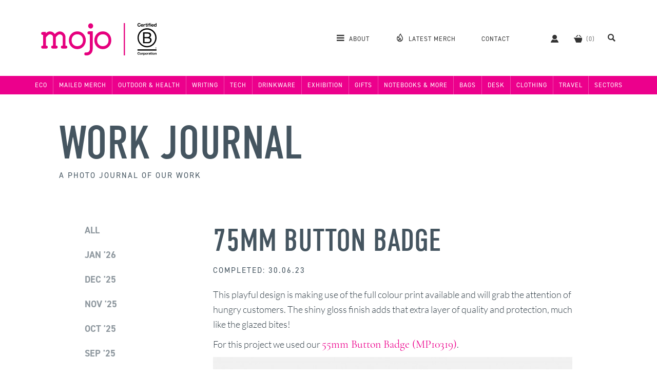

--- FILE ---
content_type: text/html; charset=UTF-8
request_url: https://www.mojopromotions.co.uk/journal/75mm-button-badge
body_size: 13162
content:
<!DOCTYPE html>
<html lang="en-GB">
<head>
	<base href="https://www.mojopromotions.co.uk">
	<meta name="generator" content="ccms/0.2.0 (dgpCMS: http://nlife.com)">
	<meta http-equiv="Content-Type" content="text/html; charset=UTF-8">
	<title>75mm Button Badge - MoJo Promotions</title>
	<meta name="google-site-verification" content="BvtfYKfcYX_SQkJ6n0itj_xC8abCCZOBzm9BsbqtSh8" />
	<meta name="viewport" content="width=device-width, initial-scale=1, shrink-to-fit=no" id="viewport" />
	<meta name="apple-mobile-web-app-title" content="MoJo" />
	<meta name="p:domain_verify" content="9534991491e4295ed105b9ddf1cfcd4b" />
	<meta name="twitter:card" content="summary_large_image" />
	<meta name="twitter:site" content="@mojopromotions" />
	<meta name="twitter:title" content="75mm Button Badge" />
	<meta name="twitter:description" content="From our Work Journal" />
	<meta name="twitter:image:src" content="https://www.mojopromotions.co.uk/images/journal/75mm-button-badge/large.jpg" />
	<meta property="og:title" content="75mm Button Badge" />
	<meta property="og:description" content="From our Work Journal" />
	<meta property="og:image" content="https://www.mojopromotions.co.uk/images/journal/75mm-button-badge/large.jpg" data-page-subject="true" />
	<meta property="og:url" content="https://www.mojopromotions.co.uk/journal/75mm-button-badge" />
	<meta property="og:site_name" content="MoJo Promotions" />
	<meta name="description" content="A photo diary of recent merchandise produced by Team MoJo. We are proud to show you a selection of recent work we have been producing and the awesome designs being promoted!" />
	<meta name="keywords" content="Products, Photos, Journal, Promotional, Merchandise, Bespoke" />
	<link href="https://www.mojopromotions.co.uk/themes/v5/css/master.css?template=mojo_promotions&amp;v=1767792838" type="text/css" rel="stylesheet" />
	<link rel="apple-touch-icon" href="https://www.mojopromotions.co.uk/apple-touch-icon.png" type="image/png" sizes="180x180" />
	<link rel="icon" href="https://www.mojopromotions.co.uk/favicon-32x32.png" type="image/png" sizes="32x32" />
	<link rel="icon" href="https://www.mojopromotions.co.uk/favicon-16x16.png" type="image/png" sizes="16x16" />
	<link rel="mask-icon" href="https://www.mojopromotions.co.uk/safari-pinned-tab.svg" type="image/png" color="#5bbad5" />
	<link rel="shortcut icon" href="https://www.mojopromotions.co.uk/favicon.ico" type="image/x-icon" />
	<link rel="canonical" href="https://www.mojopromotions.co.uk/journal/75mm-button-badge" />
	<script type="text/javascript" src="//ajax.googleapis.com/ajax/libs/jquery/1.12.4/jquery.min.js" defer="defer"></script>
	<script type="text/javascript">(function(a,e,c,f,g,b,d){var h={ak:"971785924",cl:"tf2pCJLE_VoQxI2xzwM"};a[c]=a[c]||function(){(a[c].q=a[c].q||[]).push(arguments)};a[f]||(a[f]=h.ak);b=e.createElement(g);b.async=1;b.src="//www.gstatic.com/wcm/loader.js";d=e.getElementsByTagName(g)[0];d.parentNode.insertBefore(b,d);a._googWcmGet=function(b,d,e){a[c](2,b,h,d,null,new Date,e)}})(window,document,"_googWcmImpl","_googWcmAk","script");</script>
	<script type="text/javascript" src="https://www.mojopromotions.co.uk/javascript/jquery.stickify.js?v=1502742742" defer="defer"></script>
	<script type="text/javascript" src="https://www.mojopromotions.co.uk/javascript/mojo.ui.js?v=1767793700" defer="defer"></script>
	<!--[if lt IE 9]><script type="text/javascript" src="//cdnjs.cloudflare.com/ajax/libs/html5shiv/3.7.3/html5shiv.min.js"></script><![endif]-->
	<script type="text/javascript">window.addEventListener("load", function () { _googWcmGet('mojoReplaceNumbers', '0116 261 6800');$('.news-categories ul').stickify({relative:'.sticky-wrapper',relativePosition:'left',topPadding:50}); });</script>
	<script type="application/ld+json">{"@context":"http:\/\/schema.org","@type":"WebSite","name":"MoJo Promotions","url":"http:\/\/www.mojopromotions.co.uk","potentialAction":{"@type":"SearchAction","target":"http:\/\/www.mojopromotions.co.uk\/search?query={query}","query-input":"required name=query"}}</script>
	<!-- Google Tag Manager -->
	<script>(function(w,d,s,l,i){w[l]=w[l]||[];w[l].push({'gtm.start':
	new Date().getTime(),event:'gtm.js'});var f=d.getElementsByTagName(s)[0],
	j=d.createElement(s),dl=l!='dataLayer'?'&l='+l:'';j.async=true;j.src=
	'https://www.googletagmanager.com/gtm.js?id='+i+dl;f.parentNode.insertBefore(j,f);
	})(window,document,'script','dataLayer','GTM-P9RLSPL2');</script>
	<!-- End Google Tag Manager -->
</head>
<body id="top">
<!-- Google Tag Manager (noscript) -->
<noscript><iframe src="https://www.googletagmanager.com/ns.html?id=GTM-P9RLSPL2" height="0" width="0" style="display:none;visibility:hidden"></iframe></noscript>
<!-- End Google Tag Manager (noscript) -->
<div id="template" class="site-core"><div class="template-overlay"></div><header id="header" class="header header-new"><div class="inner branding"><div class="logo-wrap"><p class="logo"><a href="https://www.mojopromotions.co.uk/"><img src="themes/v5/images/logo-b.svg" width="225" height="63" alt="MoJo Promotions"></a></p>
<ul class="for-mobile toggles"><li class=" first"><span class="icon-mojo icon-mojo-search ui-toggle-search"></span></li><li class=" last"><span class="icon-mojo icon-mojo-menu ui-toggle-menu"></span></li></ul>
</div><nav class="main-menu"><ul class="content-menu"><li class=" first"><a class="ui-toggle-main-menu" href="about"><span class="icon-mojo icon-mojo-menu "></span> <span class="label">About</span></a><ul><li class=" first"><a href="about"><span class="icon-mojo icon-mojo-menu-about "></span>Our Story</a></li><li><a href="team"><span class="icon-mojo icon-mojo-menu-team "></span>The Team</a></li><li><a href="services"><span class="icon-mojo icon-mojo-menu-services "></span>Services</a></li><li><a href="portfolio"><span class="icon-mojo icon-mojo-menu-portfolio "></span>Portfolio</a></li><li><a class="active" href="journal"><span class="icon-mojo icon-mojo-menu-journal "></span>Work Journal</a></li><li class=" last"><a href="writings"><span class="icon-mojo icon-mojo-menu-writings "></span>Writings</a></li></ul>
</li><li><a class="mojo-finest" href="top-100-products"><span class="icon-mojo icon-mojo-flame "></span> <span class="label">Latest Merch</span></a></li><li><a class="contact" href="contact"><span class="icon-mojo icon-mojo-callback "></span> <span class="label">Contact</span></a></li><li><a rel="nofollow" class="account" title="Your Account" href="login?referer=user"><span class="icon-mojo icon-mojo-user "></span> <span class="label">Account</span></a></li><li><a rel="nofollow" title="View Basket" class="basket" data-basket-count="0" href="https://www.mojopromotions.co.uk/basket"><span class="icon-mojo icon-mojo-basket "></span> <span class="label">Basket</span></a></li><li class=" last"><a class="ui-toggle-search" href="search"><span class="icon-mojo icon-mojo-search "></span> <span class="label">Search</span></a></li></ul>

<form id="search" action="search" method="get" class="site-search" accept-charset="UTF-8">
<div class="fm-body">
	<span title="Close Search" class="icon-mojo icon-mojo-more-dots ui-toggle-search"></span><div class="fm-field fm-field-keywords">
	<label class="fm-field-name" for="query">Keywords:</label>
	<div class="fm-options"><span class="icon-mojo icon-mojo-search ui-toggle-search"></span><input  name="query" id="query" value="" class="textbox" type="text" placeholder="Search..."/></div>
</div>
</div><div class="fm-footer">
	<input type="submit" name="submit" id="submit" value="Search" class="button button sprite" /> 
</div>
</form>
</nav></div><!-- cache: html:onwww.mojopromotions.co.uk/header/menu-bars @ 2026-01-28T20:44:45+00:00 --><nav class="menubar"><div class="inner"><ul class="departments"><li class=" first"><a class="department" title="Eco Friendly Products" href="personalised_eco_friendly_products">Eco</a><ul class="categories left with-banner" style="background-image:url(images/category-areas/eco_friendly_products/banner.jpg); background-image: image-set(url(images/category-areas/eco_friendly_products/banner.jpg) 1x, url(images/category-areas/eco_friendly_products/banner@2x.jpg) 2x);"><li class=" first last"><a class="category" href="browse_personalised_environmentally_friendly_products">Eco Merch</a><ul class="subcategories"><li class=" first"><a class="subcategory" href="custom_printed_b_corp">B Corp</a></li><li><a class="subcategory" href="custom_printed_eco_friendly_bags">Eco Bags</a></li><li><a class="subcategory" href="custom_printed_eco_clothing">Eco Clothing</a></li><li><a class="subcategory" href="custom_printed_eco_drink_accessories">Eco Drink Accessories</a></li><li><a class="subcategory" href="custom_printed_eco_drinkware">Eco Drinkware</a></li><li><a class="subcategory" href="custom_printed_eco_gifts">Eco Gifts</a></li><li><a class="subcategory" href="custom_printed_eco_giveaways">Eco Giveaways</a></li><li><a class="subcategory" href="custom_printed_eco_lanyards">Eco Lanyards</a></li><li><a class="subcategory" href="custom_printed_eco_notebooks">Eco Notebooks</a></li><li><a class="subcategory" href="custom_printed_eco_outdoor_products">Eco Outdoor Products</a></li><li><a class="subcategory" href="custom_printed_eco_plants">Eco Plants</a></li><li><a class="subcategory" href="custom_printed_eco_tech_products">Eco Tech Products</a></li><li><a class="subcategory" href="custom_printed_eco_writing_products">Eco Pens & Writing Products</a></li><li><a class="subcategory" href="custom_printed_eco-initiatives">Eco Initiatives</a></li><li><a class="subcategory" href="custom_printed_uk_made">UK Made Merch</a></li><li><a class="subcategory mojo-choice line" href="personalised_environmentally_friendly_products">See MoJo's Choice</a></li><li><a class="subcategory eco-options" href="eco_personalised_environmentally_friendly_products">Eco Options <span class="icon-mojo icon-mojo-eco "></span></a></li><li><a class="subcategory best-sellers" href="best_personalised_environmentally_friendly_products">Best Sellers</a></li><li class=" last"><a class="subcategory view-all" href="personalised_custom_printed_environmentally_friendly_products">View All</a></li></ul>
</li></ul>
</li><li><a class="department" title="Mailed Merch" href="personalised_mailed_merch">Mailed Merch</a><ul class="categories left with-banner" style="background-image:url(images/category-areas/mailed_merch/banner.jpg); background-image: image-set(url(images/category-areas/mailed_merch/banner.jpg) 1x, url(images/category-areas/mailed_merch/banner@2x.jpg) 2x);"><li class=" first"><a class="category" href="browse_personalised_gift_packaging">Gift Packaging</a><ul class="subcategories"><li class=" first"><a class="subcategory" href="custom_printed_gift_boxes">Gift Boxes</a></li><li><a class="subcategory" href="custom_printed_gift_wrapping">Gift Wrapping</a></li><li><a class="subcategory" href="custom_printed_notecards">Notecards</a></li><li><a class="subcategory" href="custom_printed_protective_packaging">Protective Packaging</a></li><li><a class="subcategory mojo-choice line" href="personalised_gift_packaging">See MoJo's Choice</a></li><li><a class="subcategory eco-options" href="eco_personalised_gift_packaging">Eco Options <span class="icon-mojo icon-mojo-eco "></span></a></li><li><a class="subcategory best-sellers" href="best_personalised_gift_packaging">Best Sellers</a></li><li class=" last"><a class="subcategory view-all" href="personalised_custom_printed_gift_packaging">View All</a></li></ul>
</li><li><a class="category" href="browse_personalised_retail_treats">Retail Treats</a><ul class="subcategories"><li class=" first"><a class="subcategory" href="custom_printed_alcoholic_drinks">Alcoholic Drinks</a></li><li><a class="subcategory" href="custom_printed_books">Books</a></li><li><a class="subcategory" href="custom_printed_gift_vouchers">Gift Vouchers</a></li><li><a class="subcategory" href="custom_printed_retail_biscuits">Retail Biscuits</a></li><li><a class="subcategory" href="custom_printed_retail_chocolate">Retail Chocolate & Sweets</a></li><li><a class="subcategory" href="custom_printed_retail_gifts">Retail Gifts</a></li><li><a class="subcategory" href="custom_printed_savoury_snacks">Savoury Snacks</a></li><li><a class="subcategory" href="custom_printed_soft_drinks">Soft Drinks</a></li><li><a class="subcategory" href="custom_printed_tea_coffee">Tea & Coffee</a></li><li><a class="subcategory mojo-choice line" href="personalised_retail_treats">See MoJo's Choice</a></li><li><a class="subcategory eco-options" href="eco_personalised_retail_treats">Eco Options <span class="icon-mojo icon-mojo-eco "></span></a></li><li><a class="subcategory best-sellers" href="best_personalised_retail_treats">Best Sellers</a></li><li class=" last"><a class="subcategory view-all" href="personalised_custom_printed_retail_treats">View All</a></li></ul>
</li><li><a class="category" href="browse_personalised_branded_gifts">Branded Gifts</a><ul class="subcategories"><li class=" first"><a class="subcategory" href="custom_printed_luxury_gifts">Luxury Gifts</a></li><li><a class="subcategory" href="custom_printed_quirky_items">Quirky Items</a></li><li><a class="subcategory mojo-choice line" href="personalised_branded_gifts">See MoJo's Choice</a></li><li><a class="subcategory eco-options" href="eco_personalised_branded_gifts">Eco Options <span class="icon-mojo icon-mojo-eco "></span></a></li><li><a class="subcategory best-sellers" href="best_personalised_branded_gifts">Best Sellers</a></li><li class=" last"><a class="subcategory view-all" href="personalised_custom_printed_branded_gifts">View All</a></li></ul>
</li><li class=" last"><a class="category" href="browse_personalised_pre-made_mailers">Pre-Made Mailers</a><ul class="subcategories"><li class=" first"><a class="subcategory" href="custom_printed_gift_set_mailers">Gift Set Mailers</a></li><li><a class="subcategory" href="custom_printed_mailed_merch_boxes">Mailed Merch Box</a></li><li><a class="subcategory" href="custom_printed_winter_packs">Winter Packs</a></li><li><a class="subcategory mojo-choice line" href="personalised_pre-made_mailers">See MoJo's Choice</a></li><li><a class="subcategory eco-options" href="eco_personalised_pre-made_mailers">Eco Options <span class="icon-mojo icon-mojo-eco "></span></a></li><li><a class="subcategory best-sellers" href="best_personalised_pre-made_mailers">Best Sellers</a></li><li class=" last"><a class="subcategory view-all" href="personalised_custom_printed_pre-made_mailers">View All</a></li></ul>
</li></ul>
</li><li><a class="department" href="personalised_outdoor_and_sport">Outdoor & Health</a><ul class="categories left with-banner" style="background-image:url(images/category-areas/outdoor_and_sport/banner.jpg); background-image: image-set(url(images/category-areas/outdoor_and_sport/banner.jpg) 1x, url(images/category-areas/outdoor_and_sport/banner@2x.jpg) 2x);"><li class=" first"><a class="category" href="browse_personalised_outdoor_and_leisure_products">Outdoor Products</a><ul class="subcategories"><li class=" first"><a class="subcategory" href="custom_printed_binoculars">Binoculars</a></li><li><a class="subcategory" href="custom_printed_can_coolers">Can Coolers</a></li><li><a class="subcategory" href="custom_printed_compasses">Compasses</a></li><li><a class="subcategory" href="custom_printed_ear_plugs">Ear Plugs</a></li><li><a class="subcategory" href="custom_printed_lighters">Lighters</a></li><li><a class="subcategory" href="custom_printed_maglites">Maglites</a></li><li><a class="subcategory" href="custom_printed_matchboxes">Matchboxes</a></li><li><a class="subcategory" href="custom_printed_outdoor_products">Outdoor Products</a></li><li><a class="subcategory" href="custom_printed_penknives">Penknives</a></li><li><a class="subcategory" href="custom_printed_schwarzwolf_products">Schwarzwolf Products</a></li><li><a class="subcategory" href="custom_printed_torches">Torches</a></li><li><a class="subcategory" href="custom_printed_zippo_lighters">Zippo Lighters</a></li><li><a class="subcategory" href="custom_printed_victorinox_products">Victorinox Products</a></li><li><a class="subcategory mojo-choice line" href="personalised_outdoor_and_leisure_products">See MoJo's Choice</a></li><li><a class="subcategory eco-options" href="eco_personalised_outdoor_and_leisure_products">Eco Options <span class="icon-mojo icon-mojo-eco "></span></a></li><li><a class="subcategory best-sellers" href="best_personalised_outdoor_and_leisure_products">Best Sellers</a></li><li class=" last"><a class="subcategory view-all" href="personalised_custom_printed_outdoor_and_leisure_products">View All</a></li></ul>
</li><li><a class="category" href="browse_personalised_sport_and_exercise">Sport & Exercise</a><ul class="subcategories"><li class=" first"><a class="subcategory" href="custom_printed_armbands">Armbands</a></li><li><a class="subcategory" href="custom_printed_balls">Balls</a></li><li><a class="subcategory" href="custom_printed_beach_balls">Beach balls</a></li><li><a class="subcategory" href="custom_printed_beach_products">Beach Products</a></li><li><a class="subcategory" href="custom_printed_exercise_bands">Exercise Bands</a></li><li><a class="subcategory" href="custom_printed_football_products">Football Products</a></li><li><a class="subcategory" href="custom_printed_frisbees">Frisbees</a></li><li><a class="subcategory" href="custom_printed_health_and_fitness">Health & Fitness</a></li><li><a class="subcategory" href="custom_printed_pedometers">Pedometers</a></li><li><a class="subcategory" href="custom_printed_sports_products">Sports Products</a></li><li><a class="subcategory" href="custom_printed_stopwatches">Stopwatches</a></li><li><a class="subcategory" href="custom_printed_towels">Towels</a></li><li><a class="subcategory mojo-choice line" href="personalised_sport_and_exercise">See MoJo's Choice</a></li><li><a class="subcategory eco-options" href="eco_personalised_sport_and_exercise">Eco Options <span class="icon-mojo icon-mojo-eco "></span></a></li><li><a class="subcategory best-sellers" href="best_personalised_sport_and_exercise">Best Sellers</a></li><li class=" last"><a class="subcategory view-all" href="personalised_custom_printed_sport_and_exercise">View All</a></li></ul>
</li><li><a class="category" href="browse_personalised_health">Health</a><ul class="subcategories"><li class=" first"><a class="subcategory" href="custom_printed_antibac_products">Antibac Products</a></li><li><a class="subcategory" href="custom_printed_first_aid_kits">First Aid Kits</a></li><li><a class="subcategory" href="custom_printed_hand_sanitiser">Hand Sanitiser</a></li><li><a class="subcategory" href="custom_printed_lip_balm">Lip Balm</a></li><li><a class="subcategory" href="custom_printed_manicure_sets">Manicure Sets</a></li><li><a class="subcategory" href="custom_printed_personal_alarm">Personal Alarm</a></li><li><a class="subcategory" href="custom_printed_plasters1">Plasters</a></li><li><a class="subcategory" href="custom_printed_tissues">Tissues</a></li><li><a class="subcategory mojo-choice line" href="personalised_health">See MoJo's Choice</a></li><li><a class="subcategory eco-options" href="eco_personalised_health">Eco Options <span class="icon-mojo icon-mojo-eco "></span></a></li><li><a class="subcategory best-sellers" href="best_personalised_health">Best Sellers</a></li><li class=" last"><a class="subcategory view-all" href="personalised_custom_printed_health">View All</a></li></ul>
</li><li><a class="category" href="browse_personalised_umbrellas">Umbrellas</a><ul class="subcategories"><li class=" first"><a class="subcategory" href="custom_printed_fare_umbrellas">Fare Umbrellas</a></li><li><a class="subcategory" href="custom_printed_gazebos">Gazebos</a></li><li><a class="subcategory" href="custom_printed_golf_umbrellas">Golf Umbrellas</a></li><li><a class="subcategory" href="custom_printed_parasols">Parasols</a></li><li><a class="subcategory" href="custom_printed_telescopic_umbrellas">Telescopic Umbrellas</a></li><li><a class="subcategory" href="custom_printed_traditional_umbrellas">Traditional Umbrellas</a></li><li><a class="subcategory" href="custom_printed_vented_umbrellas">Vented Umbrellas</a></li><li><a class="subcategory mojo-choice line" href="personalised_umbrellas">See MoJo's Choice</a></li><li><a class="subcategory eco-options" href="eco_personalised_umbrellas">Eco Options <span class="icon-mojo icon-mojo-eco "></span></a></li><li><a class="subcategory best-sellers" href="best_personalised_umbrellas">Best Sellers</a></li><li class=" last"><a class="subcategory view-all" href="personalised_custom_printed_umbrellas">View All</a></li></ul>
</li><li class=" last"><a class="category" href="browse_personalised_golf_products">Golf</a><ul class="subcategories"><li class=" first"><a class="subcategory" href="custom_printed_golf_accessories">Golf Accessories</a></li><li><a class="subcategory" href="custom_printed_golf_bags">Golf Bags</a></li><li><a class="subcategory" href="custom_printed_golf_balls">Golf Balls</a></li><li><a class="subcategory" href="custom_printed_golf_packs">Golf Packs</a></li><li><a class="subcategory" href="custom_printed_golf_tees">Golf Tees</a></li><li><a class="subcategory" href="custom_printed_golf_umbrellas">Golf Umbrellas</a></li><li><a class="subcategory mojo-choice line" href="personalised_golf_products">See MoJo's Choice</a></li><li><a class="subcategory eco-options" href="eco_personalised_golf_products">Eco Options <span class="icon-mojo icon-mojo-eco "></span></a></li><li><a class="subcategory best-sellers" href="best_personalised_golf_products">Best Sellers</a></li><li class=" last"><a class="subcategory view-all" href="personalised_custom_printed_golf_products">View All</a></li></ul>
</li></ul>
</li><li><a class="department" href="personalised_writing">Writing</a><ul class="categories left with-banner" style="background-image:url(images/category-areas/writing/banner.jpg); background-image: image-set(url(images/category-areas/writing/banner.jpg) 1x, url(images/category-areas/writing/banner@2x.jpg) 2x);"><li class=" first"><a class="category" href="browse_personalised_pen_types">General Pen Types</a><ul class="subcategories"><li class=" first"><a class="subcategory" href="custom_printed_ballpens">Ballpens</a></li><li><a class="subcategory" href="custom_printed_fountain_pens">Fountain Pens</a></li><li><a class="subcategory" href="custom_printed_gel_pens">Gel Pens</a></li><li><a class="subcategory" href="custom_printed_highlighter_pens">Highlighter Pens</a></li><li><a class="subcategory" href="custom_printed_marker_pens">Marker Pens</a></li><li><a class="subcategory" href="custom_printed_metal_pens">Metal Pens</a></li><li><a class="subcategory" href="custom_printed_refillable_pens">Refillable Pens</a></li><li><a class="subcategory" href="custom_printed_rollerballs">Rollerballs</a></li><li><a class="subcategory mojo-choice line" href="personalised_pen_types">See MoJo's Choice</a></li><li><a class="subcategory eco-options" href="eco_personalised_pen_types">Eco Options <span class="icon-mojo icon-mojo-eco "></span></a></li><li><a class="subcategory best-sellers" href="best_personalised_pen_types">Best Sellers</a></li><li class=" last"><a class="subcategory view-all" href="personalised_custom_printed_pen_types">View All</a></li></ul>
</li><li><a class="category" href="browse_personalised_plastic_pens">Plastic Pen Types</a><ul class="subcategories"><li class=" first"><a class="subcategory" href="custom_printed_budget_plastic_pens">Budget Plastic Pens</a></li><li><a class="subcategory" href="custom_printed_click_action_pens">Click Action Pens</a></li><li><a class="subcategory" href="custom_printed_soft_touch_pens">Soft Touch Pens</a></li><li><a class="subcategory" href="custom_printed_stick_pens">Stick Pens</a></li><li><a class="subcategory" href="custom_printed_twist_action_pens">Twist Action Pens</a></li><li><a class="subcategory mojo-choice line" href="personalised_plastic_pens">See MoJo's Choice</a></li><li><a class="subcategory eco-options" href="eco_personalised_plastic_pens">Eco Options <span class="icon-mojo icon-mojo-eco "></span></a></li><li><a class="subcategory best-sellers" href="best_personalised_plastic_pens">Best Sellers</a></li><li class=" last"><a class="subcategory view-all" href="personalised_custom_printed_plastic_pens">View All</a></li></ul>
</li><li><a class="category" href="browse_personalised_pencils">Pencils</a><ul class="subcategories"><li class=" first"><a class="subcategory" href="custom_printed_erasers">Erasers</a></li><li><a class="subcategory" href="custom_printed_pencils">Pencils</a></li><li><a class="subcategory" href="custom_printed_pencil_cases">Pencil Cases</a></li><li><a class="subcategory" href="custom_printed_pencils_colouring">Pencils - Colouring</a></li><li><a class="subcategory" href="custom_printed_pencil_sharpeners">Pencil Sharpeners</a></li><li><a class="subcategory mojo-choice line" href="personalised_pencils">See MoJo's Choice</a></li><li><a class="subcategory eco-options" href="eco_personalised_pencils">Eco Options <span class="icon-mojo icon-mojo-eco "></span></a></li><li><a class="subcategory best-sellers" href="best_personalised_pencils">Best Sellers</a></li><li class=" last"><a class="subcategory view-all" href="personalised_custom_printed_pencils">View All</a></li></ul>
</li><li><a class="category" href="browse_personalised_stationery">Stationery</a><ul class="subcategories"><li class=" first"><a class="subcategory" href="custom_printed_paperclips">Paperclips</a></li><li><a class="subcategory" href="custom_printed_pen_refills">Pen Refills</a></li><li><a class="subcategory" href="custom_printed_rulers">Rulers</a></li><li><a class="subcategory mojo-choice line" href="personalised_stationery">See MoJo's Choice</a></li><li><a class="subcategory eco-options" href="eco_personalised_stationery">Eco Options <span class="icon-mojo icon-mojo-eco "></span></a></li><li><a class="subcategory best-sellers" href="best_personalised_stationery">Best Sellers</a></li><li class=" last"><a class="subcategory view-all" href="personalised_custom_printed_stationery">View All</a></li></ul>
</li><li><a class="category" href="browse_personalised_pen_brands">Pen Brands</a><ul class="subcategories"><li class=" first"><a class="subcategory" href="custom_printed_bic_pens">BIC Pens</a></li><li><a class="subcategory" href="custom_printed_cross_pens">Cross Pens</a></li><li><a class="subcategory" href="custom_printed_lamy_pens1">LAMY Pens</a></li><li><a class="subcategory" href="custom_printed_paper_mate_pens">Paper Mate Pens</a></li><li><a class="subcategory" href="custom_printed_parker_pens">Parker Pens</a></li><li><a class="subcategory" href="custom_printed_prodir_pens">Prodir Pens</a></li><li><a class="subcategory" href="custom_printed_rotring_pens">Rotring Pens</a></li><li><a class="subcategory" href="custom_printed_senator_pens">Senator Pens</a></li><li><a class="subcategory" href="custom_printed_sheaffer_pens">Sheaffer Pens</a></li><li><a class="subcategory" href="custom_printed_stilolinea">Stilolinea</a></li><li><a class="subcategory" href="custom_printed_uni-ball_pens">Uni-Ball Pens</a></li><li><a class="subcategory" href="custom_printed_waterman_pens">Waterman Pens</a></li><li><a class="subcategory mojo-choice line" href="personalised_pen_brands">See MoJo's Choice</a></li><li><a class="subcategory eco-options" href="eco_personalised_pen_brands">Eco Options <span class="icon-mojo icon-mojo-eco "></span></a></li><li><a class="subcategory best-sellers" href="best_personalised_pen_brands">Best Sellers</a></li><li class=" last"><a class="subcategory view-all" href="personalised_custom_printed_pen_brands">View All</a></li></ul>
</li><li class=" last"><a class="category" href="browse_personalised_specialist_pens">Specialist Pen Ranges</a><ul class="subcategories"><li class=" first"><a class="subcategory" href="custom_printed_pen_sets">Gift Pen Sets</a></li><li><a class="subcategory" href="custom_printed_novelty_pens">Novelty Pens</a></li><li><a class="subcategory" href="custom_printed_recycled_pens_and_pencils">Recycled Pens & Pencils</a></li><li><a class="subcategory" href="custom_printed_touch_screen_stylus_pens">Touch Screen Stylus Pens</a></li><li><a class="subcategory" href="custom_printed_wooden_pens">Wooden Pens</a></li><li><a class="subcategory mojo-choice line" href="personalised_specialist_pens">See MoJo's Choice</a></li><li><a class="subcategory eco-options" href="eco_personalised_specialist_pens">Eco Options <span class="icon-mojo icon-mojo-eco "></span></a></li><li><a class="subcategory best-sellers" href="best_personalised_specialist_pens">Best Sellers</a></li><li class=" last"><a class="subcategory view-all" href="personalised_custom_printed_specialist_pens">View All</a></li></ul>
</li></ul>
</li><li><a class="department" href="personalised_electronic">Tech</a><ul class="categories left with-banner" style="background-image:url(images/category-areas/electronic/banner.jpg); background-image: image-set(url(images/category-areas/electronic/banner.jpg) 1x, url(images/category-areas/electronic/banner@2x.jpg) 2x);"><li class=" first"><a class="category" href="browse_personalised_latest_tech">Latest Tech</a><ul class="subcategories"><li class=" first"><a class="subcategory" href="custom_printed_gadgets">Gadgets</a></li><li><a class="subcategory" href="custom_printed_key_finders">Key Finders</a></li><li><a class="subcategory" href="custom_printed_power_banks">Power Banks</a></li><li><a class="subcategory" href="custom_printed_smart_watches">Smart Watches</a></li><li><a class="subcategory" href="custom_printed_virtual_reality_glasses">Virtual Reality Glasses</a></li><li><a class="subcategory" href="custom_printed_webcam_covers">Webcam Covers</a></li><li><a class="subcategory" href="custom_printed_wireless_chargers">Wireless Chargers</a></li><li><a class="subcategory" href="custom_printed_xoopar">Xoopar</a></li><li><a class="subcategory mojo-choice line" href="personalised_latest_tech">See MoJo's Choice</a></li><li><a class="subcategory eco-options" href="eco_personalised_latest_tech">Eco Options <span class="icon-mojo icon-mojo-eco "></span></a></li><li><a class="subcategory best-sellers" href="best_personalised_latest_tech">Best Sellers</a></li><li class=" last"><a class="subcategory view-all" href="personalised_custom_printed_latest_tech">View All</a></li></ul>
</li><li><a class="category" href="browse_personalised_audio">Audio</a><ul class="subcategories"><li class=" first"><a class="subcategory" href="custom_printed_earphones">Earphones</a></li><li><a class="subcategory" href="custom_printed_headphones">Headphones</a></li><li><a class="subcategory" href="custom_printed_speakers">Speakers</a></li><li><a class="subcategory mojo-choice line" href="personalised_audio">See MoJo's Choice</a></li><li><a class="subcategory eco-options" href="eco_personalised_audio">Eco Options <span class="icon-mojo icon-mojo-eco "></span></a></li><li><a class="subcategory best-sellers" href="best_personalised_audio">Best Sellers</a></li><li class=" last"><a class="subcategory view-all" href="personalised_custom_printed_audio">View All</a></li></ul>
</li><li><a class="category" href="browse_personalised_phone_and_tablet">Phone & Tablet</a><ul class="subcategories"><li class=" first"><a class="subcategory" href="custom_printed_chargers">Chargers & Adapters</a></li><li><a class="subcategory" href="custom_printed_iphone_accessories">iPhone Accessories</a></li><li><a class="subcategory" href="custom_printed_ipad_cases">iPad Cases</a></li><li><a class="subcategory" href="custom_printed_phone_accessories">Phone Accessories</a></li><li><a class="subcategory" href="custom_printed_phone_cases">Phone Cases</a></li><li><a class="subcategory" href="custom_printed_phone_holders">Phone Holders</a></li><li><a class="subcategory" href="custom_printed_screen_cleaners">Screen Cleaners</a></li><li><a class="subcategory mojo-choice line" href="personalised_phone_and_tablet">See MoJo's Choice</a></li><li><a class="subcategory eco-options" href="eco_personalised_phone_and_tablet">Eco Options <span class="icon-mojo icon-mojo-eco "></span></a></li><li><a class="subcategory best-sellers" href="best_personalised_phone_and_tablet">Best Sellers</a></li><li class=" last"><a class="subcategory view-all" href="personalised_custom_printed_phone_and_tablet">View All</a></li></ul>
</li><li><a class="category" href="browse_personalised_usbs">USBs</a><ul class="subcategories"><li class=" first"><a class="subcategory" href="custom_printed_usb_flashdrives_bespoke">USB Flashdrives: Bespoke</a></li><li><a class="subcategory" href="custom_printed_usb_flashdrives_premium">USB Flashdrives: Premium</a></li><li><a class="subcategory" href="custom_printed_usb_flashdrives_value">USB Flashdrives: Value</a></li><li><a class="subcategory mojo-choice line" href="personalised_usbs">See MoJo's Choice</a></li><li><a class="subcategory eco-options" href="eco_personalised_usbs">Eco Options <span class="icon-mojo icon-mojo-eco "></span></a></li><li><a class="subcategory best-sellers" href="best_personalised_usbs">Best Sellers</a></li><li class=" last"><a class="subcategory view-all" href="personalised_custom_printed_usbs">View All</a></li></ul>
</li><li><a class="category" href="browse_personalised_pc_items">PC Items</a><ul class="subcategories"><li class=" first"><a class="subcategory" href="custom_printed_computer_accessories">Computer Accessories</a></li><li><a class="subcategory" href="custom_printed_computer_mice">Computer Mice</a></li><li><a class="subcategory" href="custom_printed_hubs">Hubs</a></li><li><a class="subcategory" href="custom_printed_laptop_sleeves1">Laptop Sleeves</a></li><li><a class="subcategory" href="custom_printed_screen_cloths">Screen Cloths</a></li><li><a class="subcategory" href="custom_printed_wrist_rests">Wrist Rests</a></li><li><a class="subcategory mojo-choice line" href="personalised_pc_items">See MoJo's Choice</a></li><li><a class="subcategory eco-options" href="eco_personalised_pc_items">Eco Options <span class="icon-mojo icon-mojo-eco "></span></a></li><li><a class="subcategory best-sellers" href="best_personalised_pc_items">Best Sellers</a></li><li class=" last"><a class="subcategory view-all" href="personalised_custom_printed_pc_items">View All</a></li></ul>
</li><li class=" last"><a class="category" href="browse_personalised_classic_tech">Classic Tech Items</a><ul class="subcategories"><li class=" first"><a class="subcategory" href="custom_printed_alarm_clocks">Alarm Clocks</a></li><li><a class="subcategory" href="custom_printed_cameras">Cameras</a></li><li><a class="subcategory" href="custom_printed_clocks">Clocks</a></li><li><a class="subcategory" href="custom_printed_laser_pointers">Laser Pointers</a></li><li><a class="subcategory" href="custom_printed_radios">Radios</a></li><li><a class="subcategory mojo-choice line" href="personalised_classic_tech">See MoJo's Choice</a></li><li><a class="subcategory eco-options" href="eco_personalised_classic_tech">Eco Options <span class="icon-mojo icon-mojo-eco "></span></a></li><li><a class="subcategory best-sellers" href="best_personalised_classic_tech">Best Sellers</a></li><li class=" last"><a class="subcategory view-all" href="personalised_custom_printed_classic_tech">View All</a></li></ul>
</li></ul>
</li><li><a class="department" href="personalised_drinkware">Drinkware</a><ul class="categories left with-banner" style="background-image:url(images/category-areas/drinkware/banner.jpg); background-image: image-set(url(images/category-areas/drinkware/banner.jpg) 1x, url(images/category-areas/drinkware/banner@2x.jpg) 2x);"><li class=" first"><a class="category" href="browse_personalised_drinkware_brands">Drinkware Brands</a><ul class="subcategories"><li class=" first"><a class="subcategory" href="custom_printed_camelbak">Camelbak</a></li><li><a class="subcategory" href="custom_printed_circularandco">Circular & Co</a></li><li><a class="subcategory" href="custom_printed_chillys">Chilly's</a></li><li><a class="subcategory" href="custom_printed_contigo">Contigo</a></li><li><a class="subcategory" href="custom_printed_dopper">Dopper</a></li><li><a class="subcategory" href="custom_printed_ecoffee">Ecoffee</a></li><li><a class="subcategory" href="custom_printed_ocean_bottle">Ocean Bottle</a></li><li><a class="subcategory" href="custom_printed_stanley">Stanley</a></li><li><a class="subcategory" href="custom_printed_stojo">Stojo</a></li><li><a class="subcategory" href="custom_printed_tacx_bottles">Tacx Bottles</a></li><li><a class="subcategory" href="custom_printed_yeti">Yeti</a></li><li><a class="subcategory mojo-choice line" href="personalised_drinkware_brands">See MoJo's Choice</a></li><li><a class="subcategory eco-options" href="eco_personalised_drinkware_brands">Eco Options <span class="icon-mojo icon-mojo-eco "></span></a></li><li><a class="subcategory best-sellers" href="best_personalised_drinkware_brands">Best Sellers</a></li><li class=" last"><a class="subcategory view-all" href="personalised_custom_printed_drinkware_brands">View All</a></li></ul>
</li><li><a class="category" href="browse_personalised_mugs">Mugs</a><ul class="subcategories"><li class=" first"><a class="subcategory" href="custom_printed_bone_china_mugs">Bone China Mugs</a></li><li><a class="subcategory" href="custom_printed_classicmugs">Classic Mugs</a></li><li><a class="subcategory" href="custom_printed_earthenware_mugs">Earthenware Mugs</a></li><li><a class="subcategory" href="custom_printed_full_colour_mugs">Full Colour Mugs</a></li><li><a class="subcategory" href="custom_printed_glass_mugs">Glass Mugs</a></li><li><a class="subcategory" href="custom_printed_pantone_matched_mugs">Pantone Matched Mugs</a></li><li><a class="subcategory" href="custom_printed_plastic_mugs">Plastic Mugs</a></li><li><a class="subcategory" href="custom_printed_porcelain_mugs">Porcelain Mugs</a></li><li><a class="subcategory" href="custom_printed_unusual_mugs">Unusual Mugs</a></li><li><a class="subcategory mojo-choice line" href="personalised_mugs">See MoJo's Choice</a></li><li><a class="subcategory eco-options" href="eco_personalised_mugs">Eco Options <span class="icon-mojo icon-mojo-eco "></span></a></li><li><a class="subcategory best-sellers" href="best_personalised_mugs">Best Sellers</a></li><li class=" last"><a class="subcategory view-all" href="personalised_custom_printed_mugs">View All</a></li></ul>
</li><li><a class="category" href="browse_personalised_reusable_bottles">Reusable Bottles</a><ul class="subcategories"><li class=" first"><a class="subcategory" href="custom_printed_glass_water_bottles">Glass Water Bottles</a></li><li><a class="subcategory" href="custom_printed_metal_water_bottles">Metal Water Bottles</a></li><li><a class="subcategory" href="custom_printed_protein_shakers">Protein Shakers</a></li><li><a class="subcategory" href="custom_printed_sports_bottles">Sports Bottles</a></li><li><a class="subcategory mojo-choice line" href="personalised_reusable_bottles">See MoJo's Choice</a></li><li><a class="subcategory eco-options" href="eco_personalised_reusable_bottles">Eco Options <span class="icon-mojo icon-mojo-eco "></span></a></li><li><a class="subcategory best-sellers" href="best_personalised_reusable_bottles">Best Sellers</a></li><li class=" last"><a class="subcategory view-all" href="personalised_custom_printed_reusable_bottles">View All</a></li></ul>
</li><li><a class="category" href="browse_personalised_travel_mugs_and_flasks">Travel Mugs & Flasks</a><ul class="subcategories"><li class=" first"><a class="subcategory" href="custom_printed_flasks">Flasks</a></li><li><a class="subcategory" href="custom_printed_travel_mugs">Travel Mugs</a></li><li><a class="subcategory mojo-choice line" href="personalised_travel_mugs_and_flasks">See MoJo's Choice</a></li><li><a class="subcategory eco-options" href="eco_personalised_travel_mugs_and_flasks">Eco Options <span class="icon-mojo icon-mojo-eco "></span></a></li><li><a class="subcategory best-sellers" href="best_personalised_travel_mugs_and_flasks">Best Sellers</a></li><li class=" last"><a class="subcategory view-all" href="personalised_custom_printed_travel_mugs_and_flasks">View All</a></li></ul>
</li><li><a class="category" href="browse_personalised_drink_accessories">Drink Accessories</a><ul class="subcategories"><li class=" first"><a class="subcategory" href="custom_printed_bottle_openers">Bottle Openers</a></li><li><a class="subcategory" href="custom_printed_champagne_stoppers">Champagne Stoppers</a></li><li><a class="subcategory" href="custom_printed_corkscrews">Corkscrews</a></li><li><a class="subcategory" href="custom_printed_drinks_accessories">Drinks Accessories</a></li><li><a class="subcategory" href="custom_printed_hip_flasks">Hip Flasks</a></li><li><a class="subcategory" href="custom_printed_tankards">Tankards</a></li><li><a class="subcategory" href="custom_printed_wine_accessories">Wine Accessories</a></li><li><a class="subcategory" href="custom_printed_wine_stoppers">Wine Stoppers</a></li><li><a class="subcategory mojo-choice line" href="personalised_drink_accessories">See MoJo's Choice</a></li><li><a class="subcategory eco-options" href="eco_personalised_drink_accessories">Eco Options <span class="icon-mojo icon-mojo-eco "></span></a></li><li><a class="subcategory best-sellers" href="best_personalised_drink_accessories">Best Sellers</a></li><li class=" last"><a class="subcategory view-all" href="personalised_custom_printed_drink_accessories">View All</a></li></ul>
</li><li class=" last"><a class="category" href="browse_personalised_glass_and_crystal">Glass & Crystal</a><ul class="subcategories"><li class=" first"><a class="subcategory" href="custom_printed_decanter">Decanter</a></li><li><a class="subcategory" href="custom_printed_crystal_and_glass">Crystal & Glass</a></li><li><a class="subcategory" href="custom_printed_glassware">Glassware</a></li><li><a class="subcategory" href="custom_printed_whisky_glasses">Whisky Glasses</a></li><li><a class="subcategory" href="custom_printed_wine_glasses">Wine Glasses</a></li><li><a class="subcategory mojo-choice line" href="personalised_glass_and_crystal">See MoJo's Choice</a></li><li><a class="subcategory eco-options" href="eco_personalised_glass_and_crystal">Eco Options <span class="icon-mojo icon-mojo-eco "></span></a></li><li><a class="subcategory best-sellers" href="best_personalised_glass_and_crystal">Best Sellers</a></li><li class=" last"><a class="subcategory view-all" href="personalised_custom_printed_glass_and_crystal">View All</a></li></ul>
</li></ul>
</li><li><a class="department" href="personalised_trade_show_items">Exhibition</a><ul class="categories right with-banner" style="background-image:url(images/category-areas/trade_show_items/banner.jpg); background-image: image-set(url(images/category-areas/trade_show_items/banner.jpg) 1x, url(images/category-areas/trade_show_items/banner@2x.jpg) 2x);"><li class=" first"><a class="category" href="browse_personalised_team_identification">Team Identification</a><ul class="subcategories"><li class=" first"><a class="subcategory" href="custom_printed_badges">Badges</a></li><li><a class="subcategory" href="custom_printed_business_card_holders">Business Card Holders</a></li><li><a class="subcategory" href="custom_printed_cards">Cards</a></li><li><a class="subcategory" href="custom_printed_clipboards">Clipboards</a></li><li><a class="subcategory" href="custom_printed_lanyards">Lanyards</a></li><li><a class="subcategory" href="custom_printed_lanyard_extras">Lanyard Extras</a></li><li><a class="subcategory" href="custom_printed_polo_shirts">Polo Shirts</a></li><li><a class="subcategory" href="custom_printed_t_shirts">T-Shirts</a></li><li><a class="subcategory" href="custom_printed_sashes">Sashes</a></li><li><a class="subcategory mojo-choice line" href="personalised_team_identification">See MoJo's Choice</a></li><li><a class="subcategory eco-options" href="eco_personalised_team_identification">Eco Options <span class="icon-mojo icon-mojo-eco "></span></a></li><li><a class="subcategory best-sellers" href="best_personalised_team_identification">Best Sellers</a></li><li class=" last"><a class="subcategory view-all" href="personalised_custom_printed_team_identification">View All</a></li></ul>
</li><li><a class="category" href="browse_personalised_stand_identification">Stand Identification</a><ul class="subcategories"><li class=" first"><a class="subcategory" href="custom_printed_balloons">Balloons</a></li><li><a class="subcategory" href="custom_printed_banners">Banners</a></li><li><a class="subcategory" href="custom_printed_bunting">Bunting</a></li><li><a class="subcategory" href="custom_printed_chairs">Chairs</a></li><li><a class="subcategory" href="custom_printed_flags">Flags</a></li><li><a class="subcategory" href="custom_printed_table_cloths">Table Cloths</a></li><li><a class="subcategory mojo-choice line" href="personalised_stand_identification">See MoJo's Choice</a></li><li><a class="subcategory eco-options" href="eco_personalised_stand_identification">Eco Options <span class="icon-mojo icon-mojo-eco "></span></a></li><li><a class="subcategory best-sellers" href="best_personalised_stand_identification">Best Sellers</a></li><li class=" last"><a class="subcategory view-all" href="personalised_custom_printed_stand_identification">View All</a></li></ul>
</li><li><a class="category" href="browse_personalised_exhibition_bags">Exhibition Bags</a><ul class="subcategories"><li class=" first"><a class="subcategory" href="custom_printed_conference_bags">Conference Bags</a></li><li><a class="subcategory" href="custom_printed_cotton_bags">Cotton Bags</a></li><li><a class="subcategory" href="custom_printed_jute_bags">Jute Bags</a></li><li><a class="subcategory" href="custom_printed_paper_bags">Paper Bags</a></li><li><a class="subcategory" href="custom_printed_plastic_carrier_bags">Plastic Carrier Bags</a></li><li><a class="subcategory mojo-choice line" href="personalised_exhibition_bags">See MoJo's Choice</a></li><li><a class="subcategory eco-options" href="eco_personalised_exhibition_bags">Eco Options <span class="icon-mojo icon-mojo-eco "></span></a></li><li><a class="subcategory best-sellers" href="best_personalised_exhibition_bags">Best Sellers</a></li><li class=" last"><a class="subcategory view-all" href="personalised_custom_printed_exhibition_bags">View All</a></li></ul>
</li><li><a class="category" href="browse_personalised_giveaways">Giveaways</a><ul class="subcategories"><li class=" first"><a class="subcategory" href="custom_printed_bottle_opener_keyrings">Bottle Opener Keyrings</a></li><li><a class="subcategory" href="custom_printed_condoms">Condoms</a></li><li><a class="subcategory" href="custom_printed_eco_friendly_products">Eco Friendly Products</a></li><li><a class="subcategory" href="custom_printed_haribo_sweets">Haribo Sweets</a></li><li><a class="subcategory" href="custom_printed_logo_bugs">Logo Bugs</a></li><li><a class="subcategory" href="custom_printed_recycled_products">Recycled Products</a></li><li><a class="subcategory" href="custom_printed_silicone_bracelets">Silicone Bracelets</a></li><li><a class="subcategory" href="custom_printed_soft_toys">Soft Toys</a></li><li><a class="subcategory" href="custom_printed_stickers">Stickers</a></li><li><a class="subcategory" href="custom_printed_stress_toys">Stress Toys</a></li><li><a class="subcategory" href="custom_printed_wrist_bands">Wrist Bands</a></li><li><a class="subcategory" href="custom_printed_yo_yos">Yo-Yo's</a></li><li><a class="subcategory mojo-choice line" href="personalised_giveaways">See MoJo's Choice</a></li><li><a class="subcategory eco-options" href="eco_personalised_giveaways">Eco Options <span class="icon-mojo icon-mojo-eco "></span></a></li><li><a class="subcategory best-sellers" href="best_personalised_giveaways">Best Sellers</a></li><li class=" last"><a class="subcategory view-all" href="personalised_custom_printed_giveaways">View All</a></li></ul>
</li><li class=" last"><a class="category" href="browse_personalised_refreshments">Refreshments</a><ul class="subcategories"><li class=" first"><a class="subcategory" href="custom_printed_bottled_water">Bottled Water</a></li><li><a class="subcategory" href="custom_printed_chocolate">Chocolate</a></li><li><a class="subcategory" href="custom_printed_cups">Cups</a></li><li><a class="subcategory" href="custom_printed_drinks">Drinks</a></li><li><a class="subcategory" href="custom_printed_mints">Mints</a></li><li><a class="subcategory" href="custom_printed_paper_cups">Paper Cups</a></li><li><a class="subcategory" href="custom_printed_sweet_bags">Sweet Bags</a></li><li><a class="subcategory mojo-choice line" href="personalised_refreshments">See MoJo's Choice</a></li><li><a class="subcategory eco-options" href="eco_personalised_refreshments">Eco Options <span class="icon-mojo icon-mojo-eco "></span></a></li><li><a class="subcategory best-sellers" href="best_personalised_refreshments">Best Sellers</a></li><li class=" last"><a class="subcategory view-all" href="personalised_custom_printed_refreshments">View All</a></li></ul>
</li></ul>
</li><li><a class="department" href="personalised_gifts">Gifts</a><ul class="categories right with-banner" style="background-image:url(images/category-areas/gifts/banner.jpg); background-image: image-set(url(images/category-areas/gifts/banner.jpg) 1x, url(images/category-areas/gifts/banner@2x.jpg) 2x);"><li class=" first"><a class="category" href="browse_personalised_sweets">Sweets</a><ul class="subcategories"><li class=" first"><a class="subcategory" href="custom_printed_candy_canes">Candy Canes</a></li><li><a class="subcategory" href="custom_printed_haribo_sweets">Haribo Sweets</a></li><li><a class="subcategory" href="custom_printed_jelly_beans">Jelly Beans</a></li><li><a class="subcategory" href="custom_printed_jelly_belly_sweets">Jelly Belly Sweets</a></li><li><a class="subcategory" href="custom_printed_jelly_sweets">Jelly Sweets</a></li><li><a class="subcategory" href="custom_printed_lollipops">Lollipops</a></li><li><a class="subcategory" href="custom_printed_rock_sticks">Rock Sticks</a></li><li><a class="subcategory" href="custom_printed_sweet_bags">Sweet Bags</a></li><li><a class="subcategory" href="custom_printed_sweet_tins">Sweet Tins</a></li><li><a class="subcategory" href="custom_printed_sugar">Sugar</a></li><li><a class="subcategory mojo-choice line" href="personalised_sweets">See MoJo's Choice</a></li><li><a class="subcategory eco-options" href="eco_personalised_sweets">Eco Options <span class="icon-mojo icon-mojo-eco "></span></a></li><li><a class="subcategory best-sellers" href="best_personalised_sweets">Best Sellers</a></li><li class=" last"><a class="subcategory view-all" href="personalised_custom_printed_sweets">View All</a></li></ul>
</li><li><a class="category" href="browse_personalised_mints_and_more">Mints & More</a><ul class="subcategories"><li class=" first"><a class="subcategory" href="custom_printed_advent_calendars">Advent Calendars</a></li><li><a class="subcategory" href="custom_printed_biscuits">Biscuits</a></li><li><a class="subcategory" href="custom_printed_cakes">Cakes</a></li><li><a class="subcategory" href="custom_printed_chewing_gum">Chewing Gum</a></li><li><a class="subcategory" href="custom_printed_chocolate">Chocolate</a></li><li><a class="subcategory" href="custom_printed_christmas_items">Christmas Items</a></li><li><a class="subcategory" href="custom_printed_easter">Easter Sweets</a></li><li><a class="subcategory" href="custom_printed_fortune_cookies1">Fortune Cookies</a></li><li><a class="subcategory" href="custom_printed_mints">Mints</a></li><li><a class="subcategory" href="custom_printed_mint_tins">Mint Tins</a></li><li><a class="subcategory" href="custom_printed_popcorn">Popcorn</a></li><li><a class="subcategory mojo-choice line" href="personalised_mints_and_more">See MoJo's Choice</a></li><li><a class="subcategory eco-options" href="eco_personalised_mints_and_more">Eco Options <span class="icon-mojo icon-mojo-eco "></span></a></li><li><a class="subcategory best-sellers" href="best_personalised_mints_and_more">Best Sellers</a></li><li class=" last"><a class="subcategory view-all" href="personalised_custom_printed_mints_and_more">View All</a></li></ul>
</li><li><a class="category" href="browse_personalised_novelty_gifts">Novelty Gifts</a><ul class="subcategories"><li class=" first"><a class="subcategory" href="custom_printed_advertising_and_promotional">Advertising and Promotional</a></li><li><a class="subcategory" href="custom_printed_animal_soft_toy_screen_cleaners">Animal Screen Cleaners</a></li><li><a class="subcategory" href="custom_printed_art_sets">Art Sets</a></li><li><a class="subcategory" href="custom_printed_childrens_items">Childrens Items</a></li><li><a class="subcategory" href="custom_printed_condoms">Condoms</a></li><li><a class="subcategory" href="custom_printed_fridge_magnets">Fridge Magnets</a></li><li><a class="subcategory" href="custom_printed_give_aways">Give-aways</a></li><li><a class="subcategory" href="custom_printed_logo_bugs">Logo Bugs</a></li><li><a class="subcategory" href="custom_printed_miscellaneous">Miscellaneous</a></li><li><a class="subcategory" href="custom_printed_model_cars">Model Cars</a></li><li><a class="subcategory" href="custom_printed_money_boxes">Money Boxes</a></li><li><a class="subcategory" href="custom_printed_novelty_items">Novelty Items</a></li><li><a class="subcategory" href="custom_printed_piggy_banks">Piggy Banks</a></li><li><a class="subcategory" href="custom_printed_rainbow_merchandise">Rainbow Merchandise</a></li><li><a class="subcategory" href="custom_printed_soft_toys">Soft Toys</a></li><li><a class="subcategory" href="custom_printed_teddy_bears">Teddy Bears</a></li><li><a class="subcategory mojo-choice line" href="personalised_novelty_gifts">See MoJo's Choice</a></li><li><a class="subcategory eco-options" href="eco_personalised_novelty_gifts">Eco Options <span class="icon-mojo icon-mojo-eco "></span></a></li><li><a class="subcategory best-sellers" href="best_personalised_novelty_gifts">Best Sellers</a></li><li class=" last"><a class="subcategory view-all" href="personalised_custom_printed_novelty_gifts">View All</a></li></ul>
</li><li><a class="category" href="browse_personalised_keyrings">Keyrings</a><ul class="subcategories"><li class=" first"><a class="subcategory" href="custom_printed_bottle_opener_keyrings">Bottle Opener Keyrings</a></li><li><a class="subcategory" href="custom_printed_keyring_torches">Keyring Torches</a></li><li><a class="subcategory" href="custom_printed_leather_keyrings">Leather Keyrings</a></li><li><a class="subcategory" href="custom_printed_metal_keyrings">Metal Keyrings</a></li><li><a class="subcategory" href="custom_printed_novelty_keyrings">Novelty Keyrings</a></li><li><a class="subcategory" href="custom_printed_plastic_keyrings">Plastic Keyrings</a></li><li><a class="subcategory" href="custom_printed_poul_willumsen">Poul Willumsen Keyrings</a></li><li><a class="subcategory" href="custom_printed_trolley_coins">Trolley Coin Keyrings</a></li><li><a class="subcategory mojo-choice line" href="personalised_keyrings">See MoJo's Choice</a></li><li><a class="subcategory eco-options" href="eco_personalised_keyrings">Eco Options <span class="icon-mojo icon-mojo-eco "></span></a></li><li><a class="subcategory best-sellers" href="best_personalised_keyrings">Best Sellers</a></li><li class=" last"><a class="subcategory view-all" href="personalised_custom_printed_keyrings">View All</a></li></ul>
</li><li><a class="category" href="browse_personalised_classic_gifts">Classic Gifts</a><ul class="subcategories"><li class=" first"><a class="subcategory" href="custom_printed_3d_engraved_glass">3d Engraved Glass</a></li><li><a class="subcategory" href="custom_printed_atomisers">Atomisers</a></li><li><a class="subcategory" href="custom_printed_bookmarks">Bookmarks</a></li><li><a class="subcategory" href="custom_printed_awards_and_trophies">Awards & Trophies</a></li><li><a class="subcategory" href="custom_printed_credit_card_holders">Credit Card Holders</a></li><li><a class="subcategory" href="custom_printed_cufflinks">Cufflinks</a></li><li><a class="subcategory" href="custom_printed_cutlery">Cutlery</a></li><li><a class="subcategory" href="custom_printed_executive_gifts">Executive Gifts</a></li><li><a class="subcategory" href="custom_printed_fans">Fans</a></li><li><a class="subcategory" href="custom_printed_leather_products">Leather Products</a></li><li><a class="subcategory" href="custom_printed_money_clips">Money Clips</a></li><li><a class="subcategory" href="custom_printed_plaques">Plaques</a></li><li><a class="subcategory" href="custom_printed_ribbon">Ribbon</a></li><li><a class="subcategory" href="custom_printed_wallets">Wallets</a></li><li><a class="subcategory" href="custom_printed_watches">Watches</a></li><li><a class="subcategory mojo-choice line" href="personalised_classic_gifts">See MoJo's Choice</a></li><li><a class="subcategory eco-options" href="eco_personalised_classic_gifts">Eco Options <span class="icon-mojo icon-mojo-eco "></span></a></li><li><a class="subcategory best-sellers" href="best_personalised_classic_gifts">Best Sellers</a></li><li class=" last"><a class="subcategory view-all" href="personalised_custom_printed_classic_gifts">View All</a></li></ul>
</li><li class=" last"><a class="category" href="browse_personalised_stress_toys">Stress Toys & Games</a><ul class="subcategories"><li class=" first"><a class="subcategory" href="custom_printed_fidget_spinners">Fidget Spinners</a></li><li><a class="subcategory" href="custom_printed_games">Games</a></li><li><a class="subcategory" href="custom_printed_juggling_balls">Juggling Balls</a></li><li><a class="subcategory" href="custom_printed_planes">Planes</a></li><li><a class="subcategory" href="custom_printed_puzzles">Puzzles</a></li><li><a class="subcategory" href="custom_printed_stress_toys_animals">Stress Toys: Animals</a></li><li><a class="subcategory" href="custom_printed_stress_toys_sports">Stress Toys: Sports</a></li><li><a class="subcategory" href="custom_printed_stress_toys">Stress Toys</a></li><li><a class="subcategory" href="custom_printed_stress_toys_vehicles">Stress Toys: Vehicles</a></li><li><a class="subcategory" href="custom_printed_whistles">Whistles</a></li><li><a class="subcategory" href="custom_printed_yo_yos">Yo-Yo's</a></li><li><a class="subcategory mojo-choice line" href="personalised_stress_toys">See MoJo's Choice</a></li><li><a class="subcategory eco-options" href="eco_personalised_stress_toys">Eco Options <span class="icon-mojo icon-mojo-eco "></span></a></li><li><a class="subcategory best-sellers" href="best_personalised_stress_toys">Best Sellers</a></li><li class=" last"><a class="subcategory view-all" href="personalised_custom_printed_stress_toys">View All</a></li></ul>
</li></ul>
</li><li><a class="department" href="personalised_notebooks_and_folders">Notebooks & More</a><ul class="categories right with-banner" style="background-image:url(images/category-areas/notebooks_and_folders/banner.jpg); background-image: image-set(url(images/category-areas/notebooks_and_folders/banner.jpg) 1x, url(images/category-areas/notebooks_and_folders/banner@2x.jpg) 2x);"><li class=" first"><a class="category" href="browse_personalised_notebooks">Notebooks</a><ul class="subcategories"><li class=" first"><a class="subcategory" href="custom_printed_karst_notebooks">Karst Notebooks</a></li><li><a class="subcategory" href="custom_printed_moleskine_notebooks1">Moleskine Notebooks</a></li><li><a class="subcategory" href="custom_printed_notebooks">Notebooks</a></li><li><a class="subcategory" href="custom_printed_wiro_bound_notebooks">Wiro Bound Notebooks</a></li><li><a class="subcategory mojo-choice line" href="personalised_notebooks">See MoJo's Choice</a></li><li><a class="subcategory eco-options" href="eco_personalised_notebooks">Eco Options <span class="icon-mojo icon-mojo-eco "></span></a></li><li><a class="subcategory best-sellers" href="best_personalised_notebooks">Best Sellers</a></li><li class=" last"><a class="subcategory view-all" href="personalised_custom_printed_notebooks">View All</a></li></ul>
</li><li><a class="category" href="browse_personalised_paper_pads">Paper Pads</a><ul class="subcategories"><li class=" first"><a class="subcategory" href="custom_printed_block_pads">Block Pads</a></li><li><a class="subcategory" href="custom_printed_desk_pads">Desk Pads</a></li><li><a class="subcategory" href="custom_printed_jotter_pads">Jotter Pads</a></li><li><a class="subcategory" href="custom_printed_notepads">Notepads</a></li><li><a class="subcategory" href="custom_printed_sticky_note_pads">Sticky Notes</a></li><li><a class="subcategory mojo-choice line" href="personalised_paper_pads">See MoJo's Choice</a></li><li><a class="subcategory eco-options" href="eco_personalised_paper_pads">Eco Options <span class="icon-mojo icon-mojo-eco "></span></a></li><li><a class="subcategory best-sellers" href="best_personalised_paper_pads">Best Sellers</a></li><li class=" last"><a class="subcategory view-all" href="personalised_custom_printed_paper_pads">View All</a></li></ul>
</li><li><a class="category" href="browse_personalised_folders">Folders</a><ul class="subcategories"><li class=" first"><a class="subcategory" href="custom_printed_conference_boxes">Conference Boxes</a></li><li><a class="subcategory" href="custom_printed_conference_folders_leather">Conference Folders: Leather</a></li><li><a class="subcategory" href="custom_printed_conference_folders_pu">Conference Folders: PU</a></li><li><a class="subcategory" href="custom_printed_document_case">Document Case</a></li><li><a class="subcategory" href="custom_printed_document_wallets">Document Wallets</a></li><li><a class="subcategory" href="custom_printed_folders">Folders</a></li><li><a class="subcategory" href="custom_printed_ring_binders">Ring Binders</a></li><li><a class="subcategory mojo-choice line" href="personalised_folders">See MoJo's Choice</a></li><li><a class="subcategory eco-options" href="eco_personalised_folders">Eco Options <span class="icon-mojo icon-mojo-eco "></span></a></li><li><a class="subcategory best-sellers" href="best_personalised_folders">Best Sellers</a></li><li class=" last"><a class="subcategory view-all" href="personalised_custom_printed_folders">View All</a></li></ul>
</li><li class=" last"><a class="category" href="browse_personalised_diaries_and_calendars">Diaries & Calendars</a><ul class="subcategories"><li class=" first"><a class="subcategory" href="custom_printed_calendars">Calendars</a></li><li><a class="subcategory" href="custom_printed_desk_calendars">Desk Calendars</a></li><li><a class="subcategory" href="custom_printed_desk_diaries">Desk Diaries</a></li><li><a class="subcategory" href="custom_printed_diaries">Diaries</a></li><li><a class="subcategory" href="custom_printed_pocket_diaries">Pocket Diaries</a></li><li><a class="subcategory" href="custom_printed_wall_calendars">Wall Calendars</a></li><li><a class="subcategory mojo-choice line" href="personalised_diaries_and_calendars">See MoJo's Choice</a></li><li><a class="subcategory eco-options" href="eco_personalised_diaries_and_calendars">Eco Options <span class="icon-mojo icon-mojo-eco "></span></a></li><li><a class="subcategory best-sellers" href="best_personalised_diaries_and_calendars">Best Sellers</a></li><li class=" last"><a class="subcategory view-all" href="personalised_custom_printed_diaries_and_calendars">View All</a></li></ul>
</li></ul>
</li><li><a class="department" href="personalised_bags">Bags</a><ul class="categories right with-banner" style="background-image:url(images/category-areas/bags/banner.jpg); background-image: image-set(url(images/category-areas/bags/banner.jpg) 1x, url(images/category-areas/bags/banner@2x.jpg) 2x);"><li class=" first"><a class="category" href="browse_personalised_shopping_bags">Shopping Bags</a><ul class="subcategories"><li class=" first"><a class="subcategory" href="custom_printed_carrier_bags">Carrier Bags</a></li><li><a class="subcategory" href="custom_printed_cotton_bags">Cotton Bags</a></li><li><a class="subcategory" href="custom_printed_eco_friendly_bags">Eco Bags</a></li><li><a class="subcategory" href="custom_printed_foldable_shopping_bags">Foldable Shopping Bags</a></li><li><a class="subcategory" href="custom_printed_jute_bags">Jute Bags</a></li><li><a class="subcategory" href="custom_printed_plastic_carrier_bags">Plastic Carrier Bags</a></li><li><a class="subcategory" href="custom_printed_shopping_bags">Shopping Bags</a></li><li><a class="subcategory" href="custom_printed_tote_bags">Tote Bags</a></li><li><a class="subcategory mojo-choice line" href="personalised_shopping_bags">See MoJo's Choice</a></li><li><a class="subcategory eco-options" href="eco_personalised_shopping_bags">Eco Options <span class="icon-mojo icon-mojo-eco "></span></a></li><li><a class="subcategory best-sellers" href="best_personalised_shopping_bags">Best Sellers</a></li><li class=" last"><a class="subcategory view-all" href="personalised_custom_printed_shopping_bags">View All</a></li></ul>
</li><li><a class="category" href="browse_personalised_sports_and_leisure_bags">Sports & Leisure Bags</a><ul class="subcategories"><li class=" first"><a class="subcategory" href="custom_printed_back_packs">Backpacks</a></li><li><a class="subcategory" href="custom_printed_cooler_bags">Cooler Bags</a></li><li><a class="subcategory" href="custom_printed_drawstring_bags">Drawstring Bags</a></li><li><a class="subcategory" href="custom_printed_rucksacks">Rucksacks</a></li><li><a class="subcategory" href="custom_printed_shoe_bags">Shoe Bags</a></li><li><a class="subcategory" href="custom_printed_sports_bags">Sports Bags</a></li><li><a class="subcategory" href="custom_printed_travel_bags">Travel Bags</a></li><li><a class="subcategory mojo-choice line" href="personalised_sports_and_leisure_bags">See MoJo's Choice</a></li><li><a class="subcategory eco-options" href="eco_personalised_sports_and_leisure_bags">Eco Options <span class="icon-mojo icon-mojo-eco "></span></a></li><li><a class="subcategory best-sellers" href="best_personalised_sports_and_leisure_bags">Best Sellers</a></li><li class=" last"><a class="subcategory view-all" href="personalised_custom_printed_sports_and_leisure_bags">View All</a></li></ul>
</li><li><a class="category" href="browse_personalised_business_and_computing_bags">Business & Computing Bags</a><ul class="subcategories"><li class=" first"><a class="subcategory" href="custom_printed_briefcases">Briefcases</a></li><li><a class="subcategory" href="custom_printed_conference_bags">Conference Bags</a></li><li><a class="subcategory" href="custom_printed_document_bags">Document Bags</a></li><li><a class="subcategory" href="custom_printed_exhibition_bags">Exhibition Bags</a></li><li><a class="subcategory" href="custom_printed_ipad_bags">iPad Bags</a></li><li><a class="subcategory" href="custom_printed_laptop_bags">Laptop Bags</a></li><li><a class="subcategory mojo-choice line" href="personalised_business_and_computing_bags">See MoJo's Choice</a></li><li><a class="subcategory eco-options" href="eco_personalised_business_and_computing_bags">Eco Options <span class="icon-mojo icon-mojo-eco "></span></a></li><li><a class="subcategory best-sellers" href="best_personalised_business_and_computing_bags">Best Sellers</a></li><li class=" last"><a class="subcategory view-all" href="personalised_custom_printed_business_and_computing_bags">View All</a></li></ul>
</li><li class=" last"><a class="category" href="browse_personalised_gift_bags">Gift Bags</a><ul class="subcategories"><li class=" first"><a class="subcategory" href="custom_printed_cotton_bags">Cotton Bags</a></li><li><a class="subcategory" href="custom_printed_gift_bags">Gift Bags</a></li><li><a class="subcategory" href="custom_printed_jute_bags">Jute Bags</a></li><li><a class="subcategory" href="custom_printed_paper_bags">Paper Bags</a></li><li><a class="subcategory mojo-choice line" href="personalised_gift_bags">See MoJo's Choice</a></li><li><a class="subcategory eco-options" href="eco_personalised_gift_bags">Eco Options <span class="icon-mojo icon-mojo-eco "></span></a></li><li><a class="subcategory best-sellers" href="best_personalised_gift_bags">Best Sellers</a></li><li class=" last"><a class="subcategory view-all" href="personalised_custom_printed_gift_bags">View All</a></li></ul>
</li></ul>
</li><li><a class="department" href="personalised_desk_items">Desk</a><ul class="categories right with-banner" style="background-image:url(images/category-areas/desk_items/banner.jpg); background-image: image-set(url(images/category-areas/desk_items/banner.jpg) 1x, url(images/category-areas/desk_items/banner@2x.jpg) 2x);"><li class=" first"><a class="category" href="browse_personalised_popular_desk_items">Popular Desk Items</a><ul class="subcategories"><li class=" first"><a class="subcategory" href="custom_printed_coasters">Coasters</a></li><li><a class="subcategory" href="custom_printed_mouse_mats">Mouse Mats</a></li><li><a class="subcategory" href="custom_printed_paperweights">Paperweights</a></li><li><a class="subcategory" href="custom_printed_pen_pots">Pen Pots</a></li><li><a class="subcategory" href="custom_printed_plants">Plants</a></li><li><a class="subcategory mojo-choice line" href="personalised_popular_desk_items">See MoJo's Choice</a></li><li><a class="subcategory eco-options" href="eco_personalised_popular_desk_items">Eco Options <span class="icon-mojo icon-mojo-eco "></span></a></li><li><a class="subcategory best-sellers" href="best_personalised_popular_desk_items">Best Sellers</a></li><li class=" last"><a class="subcategory view-all" href="personalised_custom_printed_popular_desk_items">View All</a></li></ul>
</li><li><a class="category" href="browse_personalised_desk_accessories">Desk Accessories</a><ul class="subcategories"><li class=" first"><a class="subcategory" href="custom_printed_bespoke_concrete_items">Bespoke Concrete Items</a></li><li><a class="subcategory" href="custom_printed_desk_items">Desk Items</a></li><li><a class="subcategory" href="custom_printed_memo_boards">Memo Boards</a></li><li><a class="subcategory" href="custom_printed_memo_holders">Memo Holders</a></li><li><a class="subcategory" href="custom_printed_mobile_phone_holders">Mobile Phone Holders</a></li><li><a class="subcategory" href="custom_printed_paper_clip_holders">Paper Clip Holders</a></li><li><a class="subcategory" href="custom_printed_photo_frames">Photo Frames</a></li><li><a class="subcategory" href="custom_printed_sticky_page_markers">Sticky Page Markers</a></li><li><a class="subcategory mojo-choice line" href="personalised_desk_accessories">See MoJo's Choice</a></li><li><a class="subcategory eco-options" href="eco_personalised_desk_accessories">Eco Options <span class="icon-mojo icon-mojo-eco "></span></a></li><li><a class="subcategory best-sellers" href="best_personalised_desk_accessories">Best Sellers</a></li><li class=" last"><a class="subcategory view-all" href="personalised_custom_printed_desk_accessories">View All</a></li></ul>
</li><li><a class="category" href="browse_personalised_calculators">Calculators</a><ul class="subcategories"><li class=" first"><a class="subcategory" href="custom_printed_calculators_desk">Calculators: Desk</a></li><li><a class="subcategory" href="custom_printed_calculators_pocket">Calculators: Pocket</a></li><li><a class="subcategory mojo-choice line" href="personalised_calculators">See MoJo's Choice</a></li><li><a class="subcategory eco-options" href="eco_personalised_calculators">Eco Options <span class="icon-mojo icon-mojo-eco "></span></a></li><li><a class="subcategory best-sellers" href="best_personalised_calculators">Best Sellers</a></li><li class=" last"><a class="subcategory view-all" href="personalised_custom_printed_calculators">View All</a></li></ul>
</li><li class=" last"><a class="category" href="browse_personalised_classic_desk_items">Classic Desk Items</a><ul class="subcategories"><li class=" first"><a class="subcategory" href="custom_printed_desk_blotters">Desk Blotters</a></li><li><a class="subcategory" href="custom_printed_letter_openers">Letter Openers</a></li><li><a class="subcategory mojo-choice line" href="personalised_classic_desk_items">See MoJo's Choice</a></li><li><a class="subcategory eco-options" href="eco_personalised_classic_desk_items">Eco Options <span class="icon-mojo icon-mojo-eco "></span></a></li><li><a class="subcategory best-sellers" href="best_personalised_classic_desk_items">Best Sellers</a></li><li class=" last"><a class="subcategory view-all" href="personalised_custom_printed_classic_desk_items">View All</a></li></ul>
</li></ul>
</li><li><a class="department" href="personalised_clothing">Clothing</a><ul class="categories right with-banner" style="background-image:url(images/category-areas/clothing/banner.jpg); background-image: image-set(url(images/category-areas/clothing/banner.jpg) 1x, url(images/category-areas/clothing/banner@2x.jpg) 2x);"><li class=" first"><a class="category" href="browse_personalised_clothing_brands">Clothing Brands</a><ul class="subcategories"><li class=" first"><a class="subcategory" href="custom_printed_adidas">Adidas</a></li><li><a class="subcategory" href="custom_printed_as_colour">AS Colour</a></li><li><a class="subcategory" href="custom_printed_barbour">Barbour</a></li><li><a class="subcategory" href="custom_printed_berghaus">Berghaus</a></li><li><a class="subcategory" href="custom_printed_helly_hansen">Helly Hansen</a></li><li><a class="subcategory" href="custom_printed_neutral">Neutral</a></li><li><a class="subcategory" href="custom_printed_nike">Nike</a></li><li><a class="subcategory" href="custom_printed_rab">Rab</a></li><li><a class="subcategory" href="custom_printed_the_north_face">The North Face</a></li><li><a class="subcategory" href="custom_printed_under_armour">Under Armour</a></li><li><a class="subcategory mojo-choice line" href="personalised_clothing_brands">See MoJo's Choice</a></li><li><a class="subcategory eco-options" href="eco_personalised_clothing_brands">Eco Options <span class="icon-mojo icon-mojo-eco "></span></a></li><li><a class="subcategory best-sellers" href="best_personalised_clothing_brands">Best Sellers</a></li><li class=" last"><a class="subcategory view-all" href="personalised_custom_printed_clothing_brands">View All</a></li></ul>
</li><li><a class="category" href="browse_personalised_tops">Tops</a><ul class="subcategories"><li class=" first"><a class="subcategory" href="custom_printed_hoodies">Hoodies</a></li><li><a class="subcategory" href="custom_printed_jumpers">Jumpers</a></li><li><a class="subcategory" href="custom_printed_oversized">Oversized</a></li><li><a class="subcategory" href="custom_printed_polo_shirts">Polo Shirts</a></li><li><a class="subcategory" href="custom_printed_sweatshirts">Sweatshirts</a></li><li><a class="subcategory" href="custom_printed_t_shirts">T-Shirts</a></li><li><a class="subcategory" href="custom_printed_t-shirts_crew_neck">T-Shirts: Crew Neck</a></li><li><a class="subcategory" href="custom_printed_t-shirts_long_sleeved">T-Shirts: Long Sleeved</a></li><li><a class="subcategory" href="custom_printed_t-shirts_sports">T-Shirts: Sports</a></li><li><a class="subcategory" href="custom_printed_t-shirts_v-neck">T-Shirts: V-Neck</a></li><li><a class="subcategory" href="custom_printed_vests">Vests</a></li><li><a class="subcategory mojo-choice line" href="personalised_tops">See MoJo's Choice</a></li><li><a class="subcategory eco-options" href="eco_personalised_tops">Eco Options <span class="icon-mojo icon-mojo-eco "></span></a></li><li><a class="subcategory best-sellers" href="best_personalised_tops">Best Sellers</a></li><li class=" last"><a class="subcategory view-all" href="personalised_custom_printed_tops">View All</a></li></ul>
</li><li><a class="category" href="browse_personalised_outdoor">Outdoor</a><ul class="subcategories"><li class=" first"><a class="subcategory" href="custom_printed_bodywarmers">Bodywarmers</a></li><li><a class="subcategory" href="custom_printed_fleeces">Fleeces</a></li><li><a class="subcategory" href="custom_printed_jackets">Jackets</a></li><li><a class="subcategory" href="custom_printed_softshell_jackets">Softshell Jackets</a></li><li><a class="subcategory mojo-choice line" href="personalised_outdoor">See MoJo's Choice</a></li><li><a class="subcategory eco-options" href="eco_personalised_outdoor">Eco Options <span class="icon-mojo icon-mojo-eco "></span></a></li><li><a class="subcategory best-sellers" href="best_personalised_outdoor">Best Sellers</a></li><li class=" last"><a class="subcategory view-all" href="personalised_custom_printed_outdoor">View All</a></li></ul>
</li><li><a class="category" href="browse_personalised_workwear">Workwear</a><ul class="subcategories"><li class=" first"><a class="subcategory" href="custom_printed_aprons">Aprons</a></li><li><a class="subcategory" href="custom_printed_safety_jackets">Safety Jackets</a></li><li><a class="subcategory" href="custom_printed_shirts">Shirts</a></li><li><a class="subcategory" href="custom_printed_trousers">Trousers</a></li><li><a class="subcategory" href="custom_printed_workwear">Workwear</a></li><li><a class="subcategory mojo-choice line" href="personalised_workwear">See MoJo's Choice</a></li><li><a class="subcategory eco-options" href="eco_personalised_workwear">Eco Options <span class="icon-mojo icon-mojo-eco "></span></a></li><li><a class="subcategory best-sellers" href="best_personalised_workwear">Best Sellers</a></li><li class=" last"><a class="subcategory view-all" href="personalised_custom_printed_workwear">View All</a></li></ul>
</li><li><a class="category" href="browse_personalised_accessories">Accessories</a><ul class="subcategories"><li class=" first"><a class="subcategory" href="custom_printed_bath_robes">Bath Robes</a></li><li><a class="subcategory" href="custom_printed_beanies">Beanies</a></li><li><a class="subcategory" href="custom_printed_buckethats">Bucket Hats</a></li><li><a class="subcategory" href="custom_printed_caps">Caps</a></li><li><a class="subcategory" href="custom_printed_snoods_facemasks">Facemasks & Snoods</a></li><li><a class="subcategory" href="custom_printed_flip_flops">Flip Flops</a></li><li><a class="subcategory" href="custom_printed_gloves1">Gloves</a></li><li><a class="subcategory" href="custom_printed_hats">Hats</a></li><li><a class="subcategory" href="custom_printed_scarves">Scarves</a></li><li><a class="subcategory" href="custom_printed_scarves_and_ties">Scarves & Ties</a></li><li><a class="subcategory" href="custom_printed_socks">Socks</a></li><li><a class="subcategory" href="custom_printed_suit_covers">Suit Covers</a></li><li><a class="subcategory" href="custom_printed_ties">Ties</a></li><li><a class="subcategory mojo-choice line" href="personalised_accessories">See MoJo's Choice</a></li><li><a class="subcategory eco-options" href="eco_personalised_accessories">Eco Options <span class="icon-mojo icon-mojo-eco "></span></a></li><li><a class="subcategory best-sellers" href="best_personalised_accessories">Best Sellers</a></li><li class=" last"><a class="subcategory view-all" href="personalised_custom_printed_accessories">View All</a></li></ul>
</li><li class=" last"><a class="category" href="browse_personalised_specialist_clothing_ranges">Specialist Clothing</a><ul class="subcategories"><li class=" first"><a class="subcategory" href="custom_printed_baby_clothing">Baby Clothing</a></li><li><a class="subcategory" href="custom_printed_onesie">Onesie</a></li><li><a class="subcategory" href="custom_printed_retail_style_garments">Retail Style Garments</a></li><li><a class="subcategory" href="custom_printed_sports_clothing">Sports Clothing</a></li><li><a class="subcategory" href="custom_printed_underwear">Underwear</a></li><li><a class="subcategory mojo-choice line" href="personalised_specialist_clothing_ranges">See MoJo's Choice</a></li><li><a class="subcategory eco-options" href="eco_personalised_specialist_clothing_ranges">Eco Options <span class="icon-mojo icon-mojo-eco "></span></a></li><li><a class="subcategory best-sellers" href="best_personalised_specialist_clothing_ranges">Best Sellers</a></li><li class=" last"><a class="subcategory view-all" href="personalised_custom_printed_specialist_clothing_ranges">View All</a></li></ul>
</li></ul>
</li><li><a class="department" title="Travel &amp; Leisure" href="personalised_travel_and_leisure">Travel</a><ul class="categories right with-banner" style="background-image:url(images/category-areas/travel_and_leisure/banner.jpg); background-image: image-set(url(images/category-areas/travel_and_leisure/banner.jpg) 1x, url(images/category-areas/travel_and_leisure/banner@2x.jpg) 2x);"><li class=" first"><a class="category" href="browse_personalised_air_travel">Air Travel</a><ul class="subcategories"><li class=" first"><a class="subcategory" href="custom_printed_luggage_tags">Luggage Tags</a></li><li><a class="subcategory" href="custom_printed_luggage_straps_and_accessories">Luggage Straps & Accessories</a></li><li><a class="subcategory" href="custom_printed_passport_wallets">Passport Wallets</a></li><li><a class="subcategory" href="custom_printed_sunglasses">Sunglasses</a></li><li><a class="subcategory" href="custom_printed_toiletry_bags">Toiletry Bags</a></li><li><a class="subcategory" href="custom_printed_toothbrushes">Toothbrushes</a></li><li><a class="subcategory" href="custom_printed_travel_accessories">Travel Accessories</a></li><li><a class="subcategory" href="custom_printed_travel_adaptors">Travel Adaptors</a></li><li><a class="subcategory" href="custom_printed_travel_and_leisure">Travel and Leisure</a></li><li><a class="subcategory" href="custom_printed_travel_products">Travel Products</a></li><li><a class="subcategory" href="custom_printed_vanity_mirrors">Vanity Mirrors</a></li><li><a class="subcategory mojo-choice line" href="personalised_air_travel">See MoJo's Choice</a></li><li><a class="subcategory eco-options" href="eco_personalised_air_travel">Eco Options <span class="icon-mojo icon-mojo-eco "></span></a></li><li><a class="subcategory best-sellers" href="best_personalised_air_travel">Best Sellers</a></li><li class=" last"><a class="subcategory view-all" href="personalised_custom_printed_air_travel">View All</a></li></ul>
</li><li><a class="category" href="browse_personalised_motoring">Motoring</a><ul class="subcategories"><li class=" first"><a class="subcategory" href="custom_printed_airfresheners">Air Fresheners</a></li><li><a class="subcategory" href="custom_printed_car_accessories">Car Accessories</a></li><li><a class="subcategory" href="custom_printed_ice_scrapers">Ice Scrapers</a></li><li><a class="subcategory" href="custom_printed_practical_and_tools">Practical and Tools</a></li><li><a class="subcategory" href="custom_printed_safety_products">Safety products</a></li><li><a class="subcategory" href="custom_printed_tax_disc_holders">Tax Disc Holders</a></li><li><a class="subcategory" href="custom_printed_tools">Tools</a></li><li><a class="subcategory" href="custom_printed_tool_sets">Tool Sets</a></li><li><a class="subcategory" href="custom_printed_tyre_gauges">Tyre Gauges</a></li><li><a class="subcategory mojo-choice line" href="personalised_motoring">See MoJo's Choice</a></li><li><a class="subcategory eco-options" href="eco_personalised_motoring">Eco Options <span class="icon-mojo icon-mojo-eco "></span></a></li><li><a class="subcategory best-sellers" href="best_personalised_motoring">Best Sellers</a></li><li class=" last"><a class="subcategory view-all" href="personalised_custom_printed_motoring">View All</a></li></ul>
</li><li><a class="category" href="browse_personalised_homeware">Homeware</a><ul class="subcategories"><li class=" first"><a class="subcategory" href="custom_printed_baby_items">Baby Items</a></li><li><a class="subcategory" href="custom_printed_blankets">Blankets</a></li><li><a class="subcategory" href="custom_printed_childrens_surestart">Childrens SureStart</a></li><li><a class="subcategory" href="custom_printed_chopsticks">Chopsticks</a></li><li><a class="subcategory" href="custom_printed_clocks">Clocks</a></li><li><a class="subcategory" href="custom_printed_homeware">Homeware</a></li><li><a class="subcategory" href="custom_printed_lunch_boxes">Lunch Boxes</a></li><li><a class="subcategory" href="custom_printed_magnifiers">Magnifiers</a></li><li><a class="subcategory" href="custom_printed_pet_products">Pet Products</a></li><li><a class="subcategory" href="custom_printed_tailor_tapes">Tailor Tapes</a></li><li><a class="subcategory" href="custom_printed_tape_measures">Tape Measures</a></li><li><a class="subcategory" href="custom_printed_timers">Timers</a></li><li><a class="subcategory" href="custom_printed_wall_clocks">Wall Clocks</a></li><li><a class="subcategory mojo-choice line" href="personalised_homeware">See MoJo's Choice</a></li><li><a class="subcategory eco-options" href="eco_personalised_homeware">Eco Options <span class="icon-mojo icon-mojo-eco "></span></a></li><li><a class="subcategory best-sellers" href="best_personalised_homeware">Best Sellers</a></li><li class=" last"><a class="subcategory view-all" href="personalised_custom_printed_homeware">View All</a></li></ul>
</li><li class=" last"><a class="category" href="browse_personalised_hospitality">Hospitality</a><ul class="subcategories"><li class=" first"><a class="subcategory" href="custom_printed_practical_gifts">Practical Gifts</a></li><li><a class="subcategory" href="custom_printed_sewing_kits">Sewing Kits</a></li><li><a class="subcategory" href="custom_printed_towels">Towels</a></li><li><a class="subcategory mojo-choice line" href="personalised_hospitality">See MoJo's Choice</a></li><li><a class="subcategory eco-options" href="eco_personalised_hospitality">Eco Options <span class="icon-mojo icon-mojo-eco "></span></a></li><li><a class="subcategory best-sellers" href="best_personalised_hospitality">Best Sellers</a></li><li class=" last"><a class="subcategory view-all" href="personalised_custom_printed_hospitality">View All</a></li></ul>
</li></ul>
</li><li class=" last"><a class="department" href="personalised_sectors">Sectors</a><ul class="categories right with-banner" style="background-image:url(images/category-areas/sectors/banner.jpg); background-image: image-set(url(images/category-areas/sectors/banner.jpg) 1x, url(images/category-areas/sectors/banner@2x.jpg) 2x);"><li class=" first"><a class="category" href="browse_personalised_private_sector">Private Sector</a><ul class="subcategories"><li class=" first"><a class="subcategory" href="custom_printed_automotive">Automotive</a></li><li><a class="subcategory" href="custom_printed_conference">Conference</a></li><li><a class="subcategory" href="custom_printed_construction">Construction</a></li><li><a class="subcategory" href="custom_printed_finance_and_law">Finance & Law</a></li><li><a class="subcategory" href="custom_printed_hospitality">Hospitality</a></li><li><a class="subcategory" href="custom_printed_veterinary">Veterinary</a></li><li><a class="subcategory eco-options line" href="eco_personalised_private_sector">Eco Options <span class="icon-mojo icon-mojo-eco "></span></a></li><li><a class="subcategory best-sellers" href="best_personalised_private_sector">Best Sellers</a></li><li class=" last"><a class="subcategory view-all" href="personalised_custom_printed_private_sector">View All</a></li></ul>
</li><li><a class="category" href="browse_personalised_public_sector">Public Sector</a><ul class="subcategories"><li class=" first"><a class="subcategory" href="custom_printed_charity">Charity</a></li><li><a class="subcategory" href="custom_printed_council">Council</a></li><li><a class="subcategory" href="custom_printed_education">Education</a></li><li><a class="subcategory" href="custom_printed_military">Military Products</a></li><li><a class="subcategory" href="custom_printed_travel">Travel</a></li><li><a class="subcategory" href="custom_printed_university">University</a></li><li><a class="subcategory eco-options line" href="eco_personalised_public_sector">Eco Options <span class="icon-mojo icon-mojo-eco "></span></a></li><li><a class="subcategory best-sellers" href="best_personalised_public_sector">Best Sellers</a></li><li class=" last"><a class="subcategory view-all" href="personalised_custom_printed_public_sector">View All</a></li></ul>
</li><li><a class="category" href="browse_personalised_leisure">Leisure</a><ul class="subcategories"><li class=" first"><a class="subcategory" href="custom_printed_arts">Arts</a></li><li><a class="subcategory" href="custom_printed_camping">Camping</a></li><li><a class="subcategory" href="custom_printed_music">Music</a></li><li><a class="subcategory" href="custom_printed_sport_and_gym">Sport & Gym</a></li><li><a class="subcategory eco-options line" href="eco_personalised_leisure">Eco Options <span class="icon-mojo icon-mojo-eco "></span></a></li><li><a class="subcategory best-sellers" href="best_personalised_leisure">Best Sellers</a></li><li class=" last"><a class="subcategory view-all" href="personalised_custom_printed_leisure">View All</a></li></ul>
</li><li class=" last"><a class="category" href="browse_personalised_retail">Retail</a><ul class="subcategories"><li class=" first"><a class="subcategory" href="custom_printed_food_and_drink">Food & Drink</a></li><li><a class="subcategory" href="custom_printed_giftshop">Giftshop</a></li><li><a class="subcategory" href="custom_printed_pharmaceutical">Pharmaceutical</a></li><li><a class="subcategory" href="custom_printed_property">Property</a></li><li><a class="subcategory" href="custom_printed_tech">Tech</a></li><li><a class="subcategory eco-options line" href="eco_personalised_retail">Eco Options <span class="icon-mojo icon-mojo-eco "></span></a></li><li><a class="subcategory best-sellers" href="best_personalised_retail">Best Sellers</a></li><li class=" last"><a class="subcategory view-all" href="personalised_custom_printed_retail">View All</a></li></ul>
</li></ul>
</li></ul>
</div></nav><nav class="search-results">
<div class="inner"></div>
</nav>
<div class="flash"></div><div class="clear"></div>
</header><div id="body"><div class="body-overlay"></div><div id="content" class="content"><article class="journal news inner"><div class="grid grid-4"><div class="block item item-4 title uppercase half-oversize"><h1 class="heading">Work Journal</h1>
<p class="text">A Photo Journal Of Our Work</p>
</div><div class="grid grid-4 sticky-wrapper collapse"><nav class="block item item-1 news-categories for-desktop"><ul><li class=" first"><a href="journal">All</a></li><li><a href="journal/2026-01">Jan '26</a></li><li><a href="journal/2025-12">Dec '25</a></li><li><a href="journal/2025-11">Nov '25</a></li><li><a href="journal/2025-10">Oct '25</a></li><li><a href="journal/2025-09">Sep '25</a></li><li><a href="journal/2025-08">Aug '25</a></li><li><a href="journal/2025-07">Jul '25</a></li><li><a href="journal/2025-06">Jun '25</a></li><li><a href="journal/2025-05">May '25</a></li><li><a href="journal/2025-04">Apr '25</a></li><li><a href="journal/2025-03">Mar '25</a></li><li><a href="journal/2025-02">Feb '25</a></li><li class=" last"><a href="journal/older">Older</a></li></ul>
</nav><div class="block item item-3 news"><section class="journal-item"><h2 class="heading"><a href="journal/75mm-button-badge">75mm Button Badge</a></h2>
<p class="date">Completed: 30.06.23</p>
<div class="description"><p>This playful design is making use of the full colour print available and will grab the attention of hungry customers. The shiny gloss finish adds that extra layer of quality and protection, much like the glazed bites!</p><p>For this project we used our <a href="55mm_button_badge">55mm Button Badge (MP10319)</a>.</p>
</div><p class="image"><img src="images/journal/75mm-button-badge/image/0/750x.jpg" width="750" alt=""></p>
</section><section class="journal-item"><h2 class="heading"><a href="journal/55mm-button-badge3">55mm Button Badge</a></h2>
<p class="date">Completed: 18.10.22</p>
<div class="description"><p>Such a simple product but executed to the highest level these badges are certain to go down an utter treat! We digitally printed them to the front face in the citrus orange colour with the artwork to show through for stunning levels of consistency whilst their glimmering surface are guaranteed to catch wandering eyes!</p><p>For this project we used our <a href="55mm_button_badge">55mm Button Badge (MP10319)</a>.</p>
</div><p class="image"><img src="images/journal/55mm-button-badge1/image/01/750x.jpg" width="750" alt=""></p>
</section><section class="journal-item"><h2 class="heading"><a href="journal/55mm-button-badge2">55mm Button Badge</a></h2>
<p class="date">Completed: 12.09.21</p>
<div class="description"><p>The use of space within the 55mm radius of these badges is what really had us jumping for joy with this job! With the base flooded using Monmouthshire Building Society's novel orange it goes down to the message & branding to dictate hierarchy and exposure which is fulfilled with the dictation of the call to action boxes, based centrally to really draw the eye to the event and date.</p><p>For this project we used our <a href="55mm_button_badge">55mm Button Badge (MP10319)</a>.</p>
</div><p class="image"><img src="images/journal/55mm-button-badge1/image/0/750x.jpg" width="750" alt=""></p>
</section><section class="journal-item"><h2 class="heading"><a href="journal/55mm-button-badge">55mm Button Badge</a></h2>
<p class="date">Completed: 12.10.18</p>
<div class="description"><p>The third, and final, edition of these awesome badges. The same quality digital full colour print quality accompanied by a shiny gloss finish to keep these excellent designs safe.&#160;</p>
<p>For this project we used our <a href="55mm_button_badge">55mm Button Badge (MP10319)</a>.</p>
</div><p class="image"><img src="images/journal/55mm-button-badge/image/0/750x.jpg" width="750" alt=""></p>
</section></div></div></div></article></div><div class="clear"></div>
</div><footer id="footer" class="page-footer"><div class="inner centered"><p class="heading">Why Wait?</p>
<p class="telephone"><a class="mojo-number" href="tel:+441164105544">0116 410 5544</a></p>
<p class="contact"><a href="contact">Let's Talk.</a></p>
<ul class="social"><li class=" first"><a title="Mojo on X/Twitter" rel="external" href="https://twitter.com/mojopromotions"><span class="icon-mojo icon-mojo-twitter "></span></a></li><li><a title="Mojo on Facebook" rel="external" href="https://www.facebook.com/mojopromotionsuk"><span class="icon-mojo icon-mojo-facebook "></span></a></li><li><a title="Mojo on Instagram" rel="external" href="https://instagram.com/mojopromotionsuk"><span class="icon-mojo icon-mojo-instagram "></span></a></li><li><a title="Mojo on LinkedIn" rel="external" href="https://uk.linkedin.com/company/mojo-promotions-ltd"><span class="icon-mojo icon-mojo-linkedin "></span></a></li><li class=" last"><a title="Mojo on YouTube" rel="external" href="https://www.youtube.com/@mojopromotions1619/featured"><span class="icon-mojo icon-mojo-youtube "></span></a></li></ul>
<ul class="badges"><li class=" first"><a rel="external" href="https://www.bcorporation.net/en-us/find-a-b-corp/company/mojo-promotions-ltd/"><img src="themes/v5/images/bcorp.svg" height="100" alt="Certified B Corporation"></a></li><li><a rel="external" href="https://ecologi.com/mojopromotionsltd"><img src="themes/v5/images/ecologi.svg" width="150" alt="Ecologi"></a></li><li><a rel="external" href="https://bpma.co.uk/distributor-directory/mojo-promotions-ltd/"><img src="themes/v5/images/bpma.svg" width="150" alt="British Promotional Merchandise Association"></a></li><li class=" last"><a rel="external" href="https://www.livingwage.org.uk/accredited-living-wage-employers?title=mojo+promotions"><img src="themes/v5/images/livingwage.svg" width="90" alt="Living Wage Employee"></a></li></ul>
<p class="strapline">Promotional Products, Crafted with <span class="icon-mojo icon-mojo-heart "></span> in Great Britain.</p>
<p class="left-icons"><a title="Read reviews from our existing customers" href="reviews">Reviews <span class="icon-mojo icon-mojo-star-full "></span><span class="icon-mojo icon-mojo-star-full "></span><span class="icon-mojo icon-mojo-star-full "></span><span class="icon-mojo icon-mojo-star-full "></span><span class="icon-mojo icon-mojo-star-full "></span></a></p>
<p class="right-icons"><span class="icon-mojo icon-mojo-keys "></span> <span class="icon-mojo icon-mojo-cards-visa "></span> <span class="icon-mojo icon-mojo-cards-jcb "></span> <span class="icon-mojo icon-mojo-cards-mastercard "></span></p>
<p class="copyright">&copy; Mojo Promotions Ltd, LCB, 31 Rutland St, Leicester, LE1 1RE.</p>
<p class="terms"><a href="terms">Terms &amp; Conditions</a> | <a href="privacy">Privacy Policy</a> | <a href="returns">Returns &amp; Refunds Policy</a></p>
<a class="back-to-top" href="journal/75mm-button-badge#top"><span class="icon-mojo icon-mojo-arrow-up "></span></a></div></footer></div></body>
</html>

--- FILE ---
content_type: image/svg+xml
request_url: https://www.mojopromotions.co.uk/themes/v5/images/logo-b.svg
body_size: 2721
content:
<?xml version="1.0" encoding="UTF-8"?>
<svg xmlns="http://www.w3.org/2000/svg" version="1.1" viewBox="0 0 486.4 136.1">
  <g>
    <g id="Layer_1">
      <g id="Layer_1-2" data-name="Layer_1">
        <g>
          <g>
            <path fill="#000000" d="M429.5,39.1h16.6c4,0,9.4,0,12.1,1.7,3,1.8,5.4,5.1,5.4,9.6s-2.6,8.5-6.8,10.2h0c5.7,1.3,8.7,5.5,8.7,11.2s-4.8,13.1-13.9,13.1h-22.1v-45.8h0ZM435.6,58.7h12.2c6.9,0,9.7-2.5,9.7-7.3s-4.5-7.2-9.8-7.2h-12.2v14.6h0ZM435.6,79.7h15.3c5.3,0,8.6-3.2,8.6-8.2s-4.8-7.6-10-7.6h-13.9v15.8h0Z"/>
            <path fill="#000000" d="M481.1,62c0,19.2-15.6,34.8-34.9,34.8s-34.9-15.6-34.9-34.8,15.6-34.8,34.9-34.8,34.9,15.6,34.9,34.8M446.3,21.8c-22.2,0-40.1,17.9-40.1,40.1s18,40.1,40.1,40.1,40.2-17.9,40.2-40.1-18-40.1-40.1-40.1"/>
            <rect fill="#000000" x="406.2" y="110.5" width="80.1" height="5.3"/>
            <path fill="#000000" d="M483.9,104.7c0,0,.2,0,.3,0,0,0,.2,0,.2,0s.1,0,.2-.1c0,0,0-.1,0-.3s0-.2,0-.2c0,0,0-.1-.1-.1s-.1,0-.2,0c0,0-.2,0-.2,0h-.6v.9h.5ZM484,103.5c.3,0,.6,0,.7.2.2.1.2.3.2.6s0,.4-.2.6c-.2.1-.3.2-.5.2l.8,1.2h-.5l-.8-1.2h-.5v1.2h-.4v-2.8h1.1,0ZM482.1,105.6c0,.2.2.5.4.6.2.2.4.3.6.4.2.1.5.1.8.1s.5,0,.8-.1c.2-.1.5-.2.6-.4.2-.2.3-.4.4-.6s.2-.5.2-.8,0-.6-.2-.8c0-.2-.2-.5-.4-.6-.2-.2-.4-.3-.6-.4-.2-.1-.5-.2-.8-.2s-.5,0-.8.2c-.2.1-.5.2-.6.4s-.3.4-.4.6c0,.2-.2.5-.2.8s0,.6.2.8M481.7,103.9c.1-.3.3-.5.5-.8.2-.2.5-.4.8-.5.3-.1.6-.2.9-.2s.6,0,.9.2c.3.1.5.3.8.5.2.2.4.5.5.8.1.3.2.6.2.9s0,.7-.2.9c-.1.3-.3.6-.5.8-.2.2-.5.4-.8.5-.3.1-.6.2-.9.2s-.6,0-.9-.2-.5-.3-.8-.5c-.2-.2-.4-.5-.5-.8s-.2-.6-.2-.9,0-.7.2-.9"/>
            <path fill="#000000" d="M415.9,4.2c-.2-.3-.4-.6-.7-.8s-.6-.4-1-.5-.7-.2-1.1-.2c-.7,0-1.3.1-1.8.4s-.9.7-1.2,1.1c-.3.5-.5,1-.7,1.6-.1.6-.2,1.2-.2,1.8s0,1.2.2,1.8c.1.6.4,1.1.7,1.5s.7.8,1.2,1.1c.5.3,1.1.4,1.8.4s1.7-.3,2.3-.9c.5-.6.9-1.4,1-2.3h3.1c0,.9-.3,1.7-.6,2.5s-.8,1.3-1.3,1.9c-.6.5-1.2.9-2,1.2-.7.3-1.6.4-2.5.4s-2.1-.2-3-.6c-.9-.4-1.6-.9-2.2-1.6-.6-.7-1.1-1.5-1.4-2.4s-.5-1.9-.5-3,.2-2.1.5-3c.3-.9.8-1.7,1.4-2.4.6-.7,1.4-1.2,2.2-1.6.9-.4,1.9-.6,3-.6s1.5.1,2.3.3c.7.2,1.4.6,1.9,1s1,1,1.4,1.6c.4.7.6,1.4.7,2.2h-3.1c0-.4-.2-.7-.4-1"/>
            <path fill="#000000" d="M423.7,12.3c.4.4,1.1.6,1.9.6s1.1-.2,1.5-.4c.4-.3.7-.6.8-.9h2.5c-.4,1.3-1,2.2-1.9,2.7s-1.9.8-3,.8-1.6-.1-2.2-.4-1.2-.6-1.7-1.1-.8-1.1-1.1-1.7c-.2-.7-.4-1.4-.4-2.2s.1-1.5.4-2.2.6-1.3,1.1-1.8c.5-.5,1-.9,1.7-1.2.7-.3,1.4-.4,2.2-.4s1.7.2,2.3.5c.7.3,1.2.8,1.6,1.4.4.6.7,1.2.9,2,.2.7.3,1.5.2,2.3h-7.6c0,.9.3,1.6.7,2M426.9,6.8c-.3-.4-.9-.6-1.6-.6s-.8,0-1.1.2c-.3.2-.5.3-.7.6-.2.2-.3.5-.4.7,0,.3-.1.5-.1.7h4.7c-.1-.7-.4-1.3-.7-1.7"/>
            <path fill="#000000" d="M434.6,4.4v2h0c.1-.3.3-.6.5-.9.2-.3.5-.5.8-.7.3-.2.6-.3,1-.5.3-.1.7-.2,1-.2s.4,0,.6,0v2.7c-.1,0-.3,0-.5,0s-.4,0-.5,0c-.5,0-1,0-1.3.3s-.7.4-.9.7c-.2.3-.4.7-.5,1.1,0,.4-.1.8-.1,1.3v4.7h-2.9V4.3h2.8Z"/>
            <path fill="#000000" d="M446.3,4.4v1.9h-2.1v5.2c0,.5,0,.8.2,1,.2.2.5.2,1,.2s.3,0,.5,0c.1,0,.3,0,.4,0v2.2c-.2,0-.5,0-.8,0-.3,0-.6,0-.9,0-.5,0-.9,0-1.3,0s-.8-.2-1-.3c-.3-.2-.5-.4-.7-.8s-.3-.8-.3-1.3v-6.2h-1.8v-1.9h1.8V1.2h2.9v3.1h2.1,0Z"/>
            <path fill="#000000" d="M448,.4h2.9v2.4h-2.9V.4ZM450.9,14.8h-2.9V4.3h2.9v10.5Z"/>
            <path fill="#000000" d="M452,6.3v-1.9h1.7v-.8c0-.9.3-1.7.9-2.3s1.5-.9,2.6-.9.5,0,.8,0,.5,0,.8,0v2.2c-.3,0-.7,0-1,0s-.7,0-.8.3c-.2.2-.2.5-.2.9v.6h2v1.9h-2v8.5h-2.9V6.3h-1.7Z"/>
            <path fill="#000000" d="M460.5.4h2.9v2.4h-2.9V.4ZM463.4,14.8h-2.9V4.3h2.9v10.5Z"/>
            <path fill="#000000" d="M468,12.3c.4.4,1.1.6,1.9.6s1.1-.2,1.5-.4c.4-.3.7-.6.8-.9h2.5c-.4,1.3-1,2.2-1.9,2.7-.8.5-1.8.8-3,.8s-1.6-.1-2.2-.4-1.2-.6-1.7-1.1c-.5-.5-.8-1.1-1.1-1.7-.2-.7-.4-1.4-.4-2.2s.1-1.5.4-2.2.6-1.3,1.1-1.8c.5-.5,1-.9,1.7-1.2.7-.3,1.4-.4,2.2-.4s1.7.2,2.3.5c.7.3,1.2.8,1.6,1.4.4.6.7,1.2.9,2,.2.7.3,1.5.2,2.3h-7.6c0,.9.3,1.6.7,2M471.2,6.8c-.3-.4-.9-.6-1.6-.6s-.8,0-1.2.2c-.3.2-.5.3-.7.6-.2.2-.3.5-.4.7,0,.3-.1.5-.1.7h4.7c-.1-.7-.4-1.3-.7-1.7"/>
            <path fill="#000000" d="M483.6,13.5c-.3.6-.8,1-1.3,1.2s-1.2.4-1.9.4-1.5-.2-2.1-.5c-.6-.3-1.1-.7-1.5-1.2-.4-.5-.7-1.1-.9-1.8-.2-.7-.3-1.4-.3-2.1s0-1.4.3-2c.2-.7.5-1.2.9-1.7.4-.5.9-.9,1.5-1.2.6-.3,1.3-.5,2-.5s1.2.1,1.8.4,1,.7,1.3,1.2h0V.3h2.9v14.5h-2.7v-1.3h0,0ZM483.5,8.3c0-.4-.2-.8-.4-1s-.5-.5-.8-.7c-.3-.2-.7-.3-1.2-.3s-.9,0-1.2.3c-.3.2-.6.4-.8.8-.2.3-.3.7-.4,1.1,0,.4-.1.8-.1,1.2s0,.8.1,1.2.2.8.5,1.1c.2.3.5.6.8.8s.7.3,1.2.3.9,0,1.2-.3.6-.4.8-.8.3-.7.4-1.1c0-.4.1-.8.1-1.3s0-.8-.1-1.2"/>
            <path fill="#000000" d="M413.3,126.1c-.1-1-1.1-1.8-2.2-1.8-2,0-2.8,1.7-2.8,3.5s.8,3.4,2.8,3.4,2.1-.9,2.3-2.3h2.2c-.2,2.5-2,4.2-4.5,4.2s-5-2.4-5-5.3,1.9-5.4,5-5.4,4.1,1.3,4.4,3.7h-2.2,0Z"/>
            <path fill="#000000" d="M420.2,125.3c2.3,0,3.8,1.5,3.8,3.9s-1.5,3.9-3.8,3.9-3.8-1.5-3.8-3.9,1.5-3.9,3.8-3.9M420.2,131.5c1.4,0,1.8-1.2,1.8-2.4s-.4-2.4-1.8-2.4-1.8,1.2-1.8,2.4.4,2.4,1.8,2.4"/>
            <path fill="#000000" d="M425.3,125.4h1.9v1.4h0c.4-.9,1.4-1.6,2.4-1.6s.3,0,.4,0v1.9c-.2,0-.5,0-.7,0-1.5,0-2,1.1-2,2.4v3.3h-2v-7.4h0Z"/>
            <path fill="#000000" d="M430.8,125.5h1.9v.9h0c.5-.8,1.3-1.1,2.2-1.1,2.3,0,3.4,1.9,3.4,4s-1.1,3.8-3.2,3.8-1.7-.4-2.2-1.1h0v3.5h-2v-10h0ZM436.3,129.2c0-1.2-.5-2.4-1.8-2.4s-1.8,1.2-1.8,2.4.5,2.3,1.8,2.3,1.8-1.1,1.8-2.3"/>
            <path fill="#000000" d="M442.8,125.3c2.3,0,3.8,1.5,3.8,3.9s-1.5,3.9-3.8,3.9-3.8-1.5-3.8-3.9,1.5-3.9,3.8-3.9M442.8,131.5c1.4,0,1.8-1.2,1.8-2.4s-.4-2.4-1.8-2.4-1.8,1.2-1.8,2.4.4,2.4,1.8,2.4"/>
            <path fill="#000000" d="M447.9,125.4h1.9v1.4h0c.4-.9,1.4-1.6,2.4-1.6s.3,0,.4,0v1.9c-.2,0-.5,0-.7,0-1.5,0-2,1.1-2,2.4v3.3h-2v-7.4h0Z"/>
            <path fill="#000000" d="M453.2,127.7c.1-1.9,1.8-2.5,3.5-2.5s3.2.3,3.2,2.1v3.8c0,.7,0,1.3.3,1.6h-2.1c0-.2-.1-.5-.1-.7-.6.7-1.6.9-2.5.9-1.4,0-2.5-.7-2.5-2.2s1.3-2.1,2.5-2.2c1.2-.2,2.4-.1,2.4-1s-.6-1-1.3-1-1.3.3-1.3,1.1h-2ZM457.9,129.2c-.3.3-1.1.3-1.7.4-.6.1-1.2.3-1.2,1.1s.6.9,1.2.9c1.6,0,1.6-1.2,1.6-1.7v-.8h0Z"/>
            <path fill="#000000" d="M464.1,125.5h1.5v1.4h-1.5v3.6c0,.7.2.9.9.9s.4,0,.6,0v1.6c-.3,0-.8,0-1.2,0-1.2,0-2.3-.3-2.3-1.8v-4.4h-1.2v-1.4h1.2v-2.2h2v2.2h0Z"/>
            <path fill="#000000" d="M469.1,124.3h-2v-1.7h2v1.7ZM467.1,125.5h2v7.4h-2v-7.4Z"/>
            <path fill="#000000" d="M474.3,125.3c2.3,0,3.8,1.5,3.8,3.9s-1.5,3.9-3.8,3.9-3.8-1.5-3.8-3.9,1.5-3.9,3.8-3.9M474.3,131.5c1.4,0,1.8-1.2,1.8-2.4s-.4-2.4-1.8-2.4-1.8,1.2-1.8,2.4.4,2.4,1.8,2.4"/>
            <path fill="#000000" d="M479.4,125.5h1.9v1h0c.5-.8,1.4-1.2,2.3-1.2,2.2,0,2.7,1.2,2.7,3v4.5h-2v-4.2c0-1.2-.4-1.8-1.3-1.8s-1.6.6-1.6,2.1v3.9h-2v-7.4h0Z"/>
          </g>
          <g>
            <g>
              <path fill="#e6007e" d="M110.7,100.9c0,4.2-2.3,6.3-7,6.3h-13.1c-4.7,0-7.1-2.1-7.1-6.3s2.4-5.9,7.2-5.9h.6v-34.9c0-3.7-1.3-6.8-3.8-9.1s-5.6-3.5-9.1-3.5-6.2,1.6-9.7,4.9c-1.4,1.2-3.5,3.5-6.4,6.9v35.7h.8c4.6,0,6.8,2,6.8,5.9s-2.3,6.3-6.8,6.3h-13.4c-4.8,0-7.1-2.1-7.1-6.3s2.4-5.9,7.1-5.9h.6v-34.9c0-3.7-1.2-6.8-3.7-9.1-2.5-2.4-5.5-3.5-9.1-3.5s-5.2,1.2-8.4,3.8c-2,1.6-4.9,4.6-8.8,9.1v34.7h1.1c4.6,0,6.8,2,6.8,5.9s-2.3,6.3-6.8,6.3H7.4c-4.5,0-6.8-2.1-6.8-6.3s2.3-5.9,6.8-5.9h1.1v-45.3h-.8c-4.8,0-7.2-2.1-7.2-6.2s2.3-6.1,7-6.1h12.6v5.4c1.2-1,3-2.4,5.6-4.3h-.2c3.5-2.3,7.5-3.5,11.8-3.5,8.6,0,15.4,3.7,20.4,11,7.9-7.4,14.7-11,20.5-11,9,0,16,3.9,21,11.7,2.4,3.7,3.6,7.9,3.6,12.4v35.9h.8c4.7,0,7,2,7,5.9h0Z"/>
              <path fill="#e6007e" d="M188.3,72.4c0,10.5-3.4,19.4-10.2,26.5-6.8,7.1-15.3,10.7-25.4,10.7s-18.6-3.5-25.4-10.6c-6.8-7.1-10.2-15.9-10.2-26.6s3.4-19.8,10.3-26.9c6.8-7.1,15.3-10.6,25.4-10.6s18.8,3.5,25.5,10.6c6.7,7.1,10.1,16,10.1,26.9h0ZM176.6,72.4c0-7.5-2.2-13.5-6.7-18.2-4.5-4.7-10.3-7-17.3-7s-12.8,2.3-17.2,7c-4.4,4.7-6.7,10.7-6.7,18.2s2.2,13.5,6.7,18c4.5,4.6,10.2,6.8,17.2,6.8s12.7-2.3,17.2-6.9c4.6-4.6,6.8-10.6,6.8-17.9Z"/>
              <path fill="#e6007e" d="M217.5,108.3c0,11.9-4.7,20.2-14.1,25.2-3.4,1.7-7.4,2.6-11.8,2.6h-2.6c-4.6,0-6.8-2.1-6.8-6.3s2.1-6.4,6.2-6.4h3.9c4,0,7.3-1.5,9.7-4.4,2.4-2.9,3.6-6.5,3.6-10.8v-60.9h-3.2c-4.7,0-7-2.2-7-6.4s2.3-6.3,7-6.3h15.2v73.6h0Z"/>
              <path fill="#e6007e" d="M295.8,72.4c0,10.5-3.4,19.4-10.3,26.5-6.8,7.1-15.3,10.7-25.4,10.7s-18.6-3.5-25.4-10.6c-6.8-7.1-10.2-15.9-10.2-26.6s3.4-19.8,10.3-26.9c6.8-7.1,15.3-10.6,25.3-10.6s18.8,3.5,25.5,10.6c6.7,7.1,10.1,16,10.1,26.9h0ZM284.1,72.4c0-7.5-2.2-13.5-6.7-18.2s-10.3-7-17.3-7-12.8,2.3-17.2,7c-4.5,4.7-6.7,10.7-6.7,18.2s2.2,13.5,6.7,18c4.4,4.6,10.2,6.8,17.2,6.8s12.6-2.3,17.2-6.9c4.5-4.6,6.8-10.6,6.8-17.9h0Z"/>
            </g>
            <path fill="#e6007e" d="M219.3,12c0,6.1-4.6,11-10.4,11s-10.4-4.9-10.4-11,4.6-11,10.4-11,10.4,4.9,10.4,11Z"/>
          </g>
          <rect fill="#e6007e" x="348.3" y="0" width="5" height="136.1"/>
        </g>
      </g>
    </g>
  </g>
</svg>

--- FILE ---
content_type: text/javascript;charset=UTF-8
request_url: https://www.mojopromotions.co.uk/javascript/mojo.ui.js?v=1767793700
body_size: 6666
content:
function setCookie(cname,cvalue,exdays){var d=new Date();d.setTime(d.getTime()+(exdays*24*60*60*1000));var expires="expires="+(cvalue?d.toUTCString():'Thu, 01 Jan 1970 00:00:00 UTC');document.cookie=cname+"="+cvalue+"; "+expires+'; path=/';}
function flashMessage(message,className){var newMessage=jQuery('<p style="display:none;" class="'+className+'">'+message+'</p>');jQuery('.flash').append(newMessage);jQuery(newMessage).slideDown();setupFlashEvents();}
var mojoReplaceNumbers=function(formatted_number,mobile_number){var elements=document.getElementsByClassName('mojo-number');for(i=0;i<elements.length;i++){var e=elements[i];e.href="tel:"+mobile_number;e.innerHTML=""
e.appendChild(document.createTextNode(formatted_number));}};function setupFlashEvents(){var $=jQuery;if($('.navigation .flash p').length){$('.navigation .flash p').each(function(){var self=this;$(this).css('cursor','pointer').click(function(){$(this).slideUp(300,function(){$(this).remove();});});if(!$(this).hasClass('sticky')){setTimeout(function(){$(self).slideUp(300,function(){$(self).remove();});},5000);}});}}
/*! Lazy Load 1.9.7 - MIT license - Copyright 2010-2015 Mika Tuupola */
!function(a,b,c,d){var e=a(b);a.fn.lazyload=function(f){function g(){var b=0;i.each(function(){var c=a(this);if(!j.skip_invisible||c.is(":visible"))if(a.abovethetop(this,j)||a.leftofbegin(this,j));else if(a.belowthefold(this,j)||a.rightoffold(this,j)){if(++b>j.failure_limit)return!1}else c.trigger("appear"),b=0})}var h,i=this,j={threshold:0,failure_limit:0,event:"scroll",effect:"show",container:b,data_attribute:"original",skip_invisible:!1,appear:null,load:null,placeholder:"[data-uri]"};return f&&(d!==f.failurelimit&&(f.failure_limit=f.failurelimit,delete f.failurelimit),d!==f.effectspeed&&(f.effect_speed=f.effectspeed,delete f.effectspeed),a.extend(j,f)),h=j.container===d||j.container===b?e:a(j.container),0===j.event.indexOf("scroll")&&h.bind(j.event,function(){return g()}),this.each(function(){var b=this,c=a(b);b.loaded=!1,(c.attr("src")===d||c.attr("src")===!1)&&c.is("img")&&c.attr("src",j.placeholder),c.one("appear",function(){if(!this.loaded){if(j.appear){var d=i.length;j.appear.call(b,d,j)}a("<img />").bind("load",function(){var d=c.attr("data-"+j.data_attribute);c.hide(),c.is("img")?c.attr("src",d):c.css("background-image","url('"+d+"')"),c[j.effect](j.effect_speed),b.loaded=!0;var e=a.grep(i,function(a){return!a.loaded});if(i=a(e),j.load){var f=i.length;j.load.call(b,f,j)}}).attr("src",c.attr("data-"+j.data_attribute))}}),0!==j.event.indexOf("scroll")&&c.bind(j.event,function(){b.loaded||c.trigger("appear")})}),e.bind("resize",function(){g()}),/(?:iphone|ipod|ipad).*os 5/gi.test(navigator.appVersion)&&e.bind("pageshow",function(b){b.originalEvent&&b.originalEvent.persisted&&i.each(function(){a(this).trigger("appear")})}),a(c).ready(function(){g()}),this},a.belowthefold=function(c,f){var g;return g=f.container===d||f.container===b?(b.innerHeight?b.innerHeight:e.height())+e.scrollTop():a(f.container).offset().top+a(f.container).height(),g<=a(c).offset().top-f.threshold},a.rightoffold=function(c,f){var g;return g=f.container===d||f.container===b?e.width()+e.scrollLeft():a(f.container).offset().left+a(f.container).width(),g<=a(c).offset().left-f.threshold},a.abovethetop=function(c,f){var g;return g=f.container===d||f.container===b?e.scrollTop():a(f.container).offset().top,g>=a(c).offset().top+f.threshold+a(c).height()},a.leftofbegin=function(c,f){var g;return g=f.container===d||f.container===b?e.scrollLeft():a(f.container).offset().left,g>=a(c).offset().left+f.threshold+a(c).width()},a.inviewport=function(b,c){return!(a.rightoffold(b,c)||a.leftofbegin(b,c)||a.belowthefold(b,c)||a.abovethetop(b,c))},a.extend(a.expr[":"],{"below-the-fold":function(b){return a.belowthefold(b,{threshold:0})},"above-the-top":function(b){return!a.belowthefold(b,{threshold:0})},"right-of-screen":function(b){return a.rightoffold(b,{threshold:0})},"left-of-screen":function(b){return!a.rightoffold(b,{threshold:0})},"in-viewport":function(b){return a.inviewport(b,{threshold:0})},"above-the-fold":function(b){return!a.belowthefold(b,{threshold:0})},"right-of-fold":function(b){return a.rightoffold(b,{threshold:0})},"left-of-fold":function(b){return!a.rightoffold(b,{threshold:0})}})}(jQuery,window,document);!function(e){"use strict";"function"==typeof define&&define.amd?define(["jquery"],e):jQuery&&!jQuery.fn.hoverIntent&&e(jQuery)}(function(e){"use strict";var t,n,i={interval:100,sensitivity:6,timeout:0},o=0,u=function(e){t=e.pageX,n=e.pageY},r=function(e,i,o,v){if(Math.sqrt((o.pX-t)*(o.pX-t)+(o.pY-n)*(o.pY-n))<v.sensitivity)return i.off(o.event,u),delete o.timeoutId,o.isActive=!0,e.pageX=t,e.pageY=n,delete o.pX,delete o.pY,v.over.apply(i[0],[e]);o.pX=t,o.pY=n,o.timeoutId=setTimeout(function(){r(e,i,o,v)},v.interval)},v=function(e,t,n,i){return delete t.data("hoverIntent")[n.id],i.apply(t[0],[e])};e.fn.hoverIntent=function(t,n,a){var s=o++,f=e.extend({},i);e.isPlainObject(t)?(f=e.extend(f,t),e.isFunction(f.out)||(f.out=f.over)):f=e.isFunction(n)?e.extend(f,{over:t,out:n,selector:a}):e.extend(f,{over:t,out:t,selector:n});var d=function(t){var n=e.extend({},t),i=e(this),o=i.data("hoverIntent");o||i.data("hoverIntent",o={});var a=o[s];a||(o[s]=a={id:s}),a.timeoutId&&(a.timeoutId=clearTimeout(a.timeoutId));var d=a.event="mousemove.hoverIntent.hoverIntent"+s;if("mouseenter"===t.type){if(a.isActive)return;a.pX=n.pageX,a.pY=n.pageY,i.off(d,u).on(d,u),a.timeoutId=setTimeout(function(){r(n,i,a,f)},f.interval)}else{if(!a.isActive)return;i.off(d,u),a.timeoutId=setTimeout(function(){v(n,i,a,f.out)},f.timeout)}};return this.on({"mouseenter.hoverIntent":d,"mouseleave.hoverIntent":d},f.selector)}});(function($){$(document).ready(function(){$('a[rel=external],a.external').attr('target','_blank');var d=new Date();$('input[name=humanoid]').val(d.getTime());var mojoDevice=$(window).width()<700?'mobile':'desktop';if(mojoDevice=='desktop'){$(window).resize(function(){if($(window).width()>=700){$('html').addClass('allow-sidebar');$('.stream-container').css('min-height',$('.stream-categories').height()+'px');}
else{$('html').removeClass('allow-sidebar');}
$('.stream-categories').each(function(){var screenWidth=$(window).width();var contentWidth=1200;var drawWidth=300;var offSet=(screenWidth-contentWidth)/2;if(screenWidth>=contentWidth){$(this).css('padding-left',offSet+'px');setCookie('ui:filters:padding',offSet);}
else{$(this).css('padding-left',0);setCookie('ui:filters:padding',0);}});});if($('.stream-container').length){$(window).scroll(function(){var topOffset=$('.header-new').length?36:44;var scrollOffset=$('.stream-container').offset().top;if($('html').hasClass('allow-sidebar')&&$(window).scrollTop()>=(scrollOffset-topOffset)){$('.stream-header').css('top',topOffset+'px');$('.stream-container').addClass('is-fixed');$('.stream-categories').css('top',(34+topOffset)+'px')}
else{$('.stream-header').css('top','');$('.stream-categories').css('top','');$('.stream-container').removeClass('is-fixed');}
var scrollBottom=$(window).scrollTop()+$(window).height();if(scrollBottom>($(document).height()-575)){$('.stream-categories','.is-fixed').css('bottom',(575-($(document).height()-scrollBottom))+'px');}
else{$('.stream-categories').css('bottom','0px');}});$(window).trigger('resize').trigger('scroll');}
var overlaySpeed=600;$('.ui-toggle-categories, .ui-toggle-sectors').click(function(){var overlayMenu=$(this).hasClass('ui-toggle-sectors')?'.overlay-sectors':'.overlay-categories';if(!$(overlayMenu).hasClass('is-open')){$(this).addClass('submenu-open');$('.overlay-menu.is-open').not(overlayMenu).hide().removeClass('is-open');$('.submenu-open').not(this).removeClass('submenu-open');$(overlayMenu).addClass('is-open').slideDown(overlaySpeed);$('.menubar').addClass('has-overlay');$('#body').addClass('enable-overlay');$('.body-overlay').show();}
else{closeOverlay(overlayMenu);}
return false;});$('.overlay-menu .inner .has-submenu > a').click(function(){var listItem=$(this).parents('li').first();if(!$(listItem).hasClass('current')){$("img.lazy",listItem).lazyload({effect:"fadeIn"});$('.overlay-menu .inner .has-submenu.current').removeClass('current');$(listItem).addClass('current');$('.categories',listItem).slideDown();return false;}});function closeOverlay(overlayObject){$('.overlay-menu.is-open').slideUp(overlaySpeed-50,function(){$('.submenu-open').removeClass('submenu-open');$('.menubar').removeClass('has-overlay');$(overlayObject).removeClass('is-open');});$('.body-overlay').fadeOut(overlaySpeed,function(){$('#body').removeClass('enable-overlay');});}
function closeOverlays(){if($('.overlay-menu.is-open').length){$('.overlay-menu.is-open').slideUp(function(){$(this).removeClass('is-open');});$('.menubar').removeClass('has-overlay');$('.submenu-open').removeClass('submenu-open');$('.body-overlay').fadeOut(overlaySpeed,function(){$('#body').removeClass('enable-overlay');});}}
$('.body-overlay').click(function(){closeOverlays();});}
else{$('html').removeClass('allow-sidebar');$('.stream-categories').attr('style','').css('padding-left',false);setCookie('ui:filters:padding',0);}
if(mojoDevice=='desktop'){$('.back-to-top').hide().click(function(){$('html,body').animate({scrollTop:"0px"});return false;});$(document).scroll(function(){if($(window).scrollTop()>($(window).height()-100)){if($('.back-to-top').show().css('right')=='-50px'){$('.back-to-top').animate({right:'0px'});}}
else{if($('.back-to-top').hide().css('right')=='0px'){$('.back-to-top').animate({right:'-50px'});}}});}
function toggleMenu(name,action){switch(name){case'menu':switch(action){case'on':$('#header').addClass('active-menu');if($('#header').hasClass('header-new')){$('.content-menu, .menubar').hide().slideDown();}
else{$('.header .menu').hide().slideDown();}
break;case'off':if($('#header').hasClass('header-new')){$('.content-menu, .menubar').slideUp(function(){$('#header').removeClass('active-menu')});}
else{$('.header .menu').slideUp(function(){$('#header').removeClass('active-menu')});}
break;}
break;case'about':switch(action){case'on':break;case'off':$('ul','.content-menu .active').fadeOut();$('.icon-mojo','.ui-toggle-main-menu').removeClass('icon-mojo-cross').addClass('icon-mojo-menu');$('.content-menu, .content-menu .active').removeClass('active');break;}
break;case'search':var siteSearch=$('.site-search');if($(window).width()>900){if($(siteSearch).hasClass('active')){$(siteSearch).removeClass('active');$('.content-menu, .account-menu').delay(250).fadeIn();}
else{$(siteSearch).addClass('active');$('.site-search .textbox').attr('placeholder','');setTimeout(function(){typePlaceholder('Search Products...');},250);$('.content-menu, .account-menu').fadeOut();}}
else{switch(action){case'on':$('#header').addClass('active-search');$('#header .site-search').hide().slideDown();$('.site-search .textbox').attr('placeholder','');setTimeout(function(){typePlaceholder('Search Products...');},250);break;case'off':$('#header .site-search').slideUp(function(){$('#header').removeClass('active-search')});$('#header .search-results').hide();break;}}
break;}}
$('.ui-toggle-menu').click(function(){if(mojoDevice=='mobile')toggleMenu('search','off');toggleMenu('menu',$('#header').hasClass('active-menu')?'off':'on');return false;});$('.ui-toggle-search').click(function(){if(mojoDevice=='mobile')toggleMenu('menu','off');toggleMenu('search',$('#header').hasClass('active-search')?'off':'on');$('#query').focus();return false;});$('.ui-toggle-main-menu').click(function(){var mainMenu=$(this).parent();if($(mainMenu).hasClass('active')){templateOverlay('off');}
else{templateOverlay('on');$('ul',mainMenu).fadeIn();$('.icon-mojo',this).addClass('icon-mojo-cross').removeClass('icon-mojo-menu');$(mainMenu).toggleClass('active');$('.content-menu').toggleClass('active');}
return false;});$(document).on('click','.expandable .expand-label',function(){var self=$(this).parents('.expandable');if($('.expand-body',self).is(':visible')){$('.expand-body',self).slideUp();}
else{$('.expand-body',self).slideDown();}});$('.product-tell-more').click(function(){$.fancybox.open({src:'#callback',type:'inline'});return false;});$('.product-how-to-order').click(function(){$.fancybox.open({src:'/api/1.0/page/ordering?format=html',type:'ajax'});return false;});$('#callback').hide();$('.product-sidebar .module').each(function(){var self=this;$('.header',self).css('cursor','pointer').click(function(){if($(window).width()>=700&&$(self).hasClass('closed')){$.fancybox.open({src:$('.dialog',self),type:'inline'});}
else{if($('.body',self).is(':visible')){$('.body',self).slideUp();}
else{$('.body',self).slideDown();}}});$('legend input[type=checkbox]').click(function(){var fieldset=$(this).parents('fieldset').first();if($(fieldset).hasClass('closed')){$('.fm-fieldset-contents',fieldset).slideDown();$(fieldset).removeClass('closed');}
else{$('.fm-fieldset-contents',fieldset).slideUp(function(){$(fieldset).addClass('closed');});}});});if(typeof $.fn.fancybox!=='undefined'){$(".media-viewer").fancybox({pushState:false,loop:true,title:false});}
function typePlaceholder(text){var currentLength=$('.site-search .textbox').attr('placeholder').length;if(currentLength<text.length){$('.site-search .textbox').attr('placeholder',text.substring(0,currentLength+1));setTimeout(function(){typePlaceholder(text);},75);}}
function templateOverlay(action){switch(action){case'on':$('.template-overlay').stop().fadeIn();$('#template').addClass('enable-overlay');break;case'off':toggleMenu('about','off');$('.template-overlay').stop().fadeOut(200,function(){$('.menubar').removeClass('ishover');$('#template').removeClass('enable-overlay');});break;}}
if($(window).width()>700){$('.header-new .menubar .inner').hoverIntent(function(){$(this).parent().addClass('ishover');templateOverlay('on');},function(){templateOverlay('off');});}
$('.template-overlay').click(function(){templateOverlay('off');return false;});$('.menubar .department').click(function(){if($(window).width()<=700){var self=$(this).parents('li');if(!$(self).hasClass('open')){$(self).addClass('open');$('.categories',self).slideDown();$('.categories',$('.menubar li.open').not(self).removeClass('open')).slideUp();return false;}}
else if($(window).width()<1100){if(!$('.menubar').hasClass('ishover')){$(this).addClass('hover').parent().trigger('hover');return false;}
else if(!$(this).hasClass('hover')){$('.menubar .department.hover').removeClass('hover');$(this).addClass('hover');return false;}}});$('.menubar').stickify({minWidth:1200});$('.menu-label').click(function(){var menu=$(this).parents('.menu').first();if($('> ul',menu).is(':visible')){$('> ul',menu).slideUp();}
else{$('> ul',menu).slideDown();}});$('.tab-set').each(function(){var tabSet=this;var currentIndex=0;$('> .tab-labels li',tabSet).click(function(){if($(this).index()!=currentIndex){currentIndex=$(this).index();$('> .tab-labels li.current',tabSet).removeClass('current');$(this).addClass('current');$('> .tab-set-panels > .tab',tabSet).hide();$('> .tab-set-panels > .tab:eq('+currentIndex+')',tabSet).show();}});$('> .tab-set-panels > .tab',tabSet).each(function(){if($(this).index()!=currentIndex)$(this).hide();});$('> .tab-labels li:eq('+currentIndex+')',tabSet).addClass('current');});$('.stream-container').each(function(){var container=this;$('.ui-toggle-category-filter',container).click(function(){var panelWidth=$('.stream-categories',container).width();var activeClass='show-sidebar';if($('html').hasClass(activeClass)){setCookie('ui:filters','closed',14);if(mojoDevice=='desktop'){$('.stream-categories',container).animate({left:(0-panelWidth)+'px'},100,function(){$('html').removeClass(activeClass);});}
else{$('html').removeClass(activeClass);}
$(this).html('<span class="icon-mojo icon-mojo-arrow-right"></span> Filter');}
else{setCookie('ui:filters','open',14);if(mojoDevice=='desktop'){$('.stream-categories',container).css('left',(0-panelWidth)+'px').animate({left:'0px'},100);}
$('html').addClass(activeClass);$(this).html('<span class="icon-mojo icon-mojo-arrow-left"></span> Close Filters');}});});$('.product-prices table.prices').each(function(){var self=this;if($('.style',self).length>1){$(self).addClass('expandable');$('.qty',this).click(function(){if(!$(self).hasClass('expanded')){$(self).addClass('expanded');$('.style',self).show();return false;}});$('.style',self).click(function(){if($(self).hasClass('expanded')){$('.style',self).not(this).hide();$(self).removeClass('expanded');}});}
$('.style',self).not('.style-0').hide();});$('.product-view .button a, .product-add-to-basket').click(function(){$.get($(this).attr('href'),{format:'json'},function(data){if(data.status=='ok'){if(data.basket_html){$.fancybox.open(data.basket_html);$('.widget-basket .item:first-child').hide().fadeIn(700);$('.widget-basket .remove a').attr('title','Remove this item from your basket').click(function(){var item=$(this).parents('.item').first();$.get($(this).attr('href'),{format:'json'},function(data){if(data.status=='ok'){$(item).slideUp(function(){$(this).remove();var basketItems=$('.widget-basket .item').length;$('.ui-basket-count').html(basketItems);$('*[data-basket-count]').attr('data-basket-count',basketItems);if(basketItems){$('.widget-basket .count-info').html(basketItems+' '+(basketItems==1?'Item':'Items'));}
else{$.fancybox.close();}});}},'json');return false;});$('.ui-basket-count').html($('.widget-basket .item').length);$('*[data-basket-count]').attr('data-basket-count',$('.widget-basket .item').length);$('.ui-dialog-close').click(function(){$.fancybox.close();return false;});}}},'json');return false;});$('.module.expandable > .header').css('cursor','pointer').click(function(e){if(e.currentTarget.nodeName!='A'){var element=$(this).parents('.module').first();if($(element).hasClass('open')&&$('.body',element).is(':visible')&&!$(element).hasClass('closed')){$('.icon-mojo-arrow-down',element).removeClass('icon-mojo-arrow-down').addClass('icon-mojo-arrow-up');$('.body',element).slideUp(function(){$(element).addClass('closed').removeClass('open');});}
else{$('.icon-mojo-arrow-up',element).removeClass('icon-mojo-arrow-up').addClass('icon-mojo-arrow-down');$(element).addClass('open');$('.body',element).hide().slideDown(function(){$(element).removeClass('closed');});}}});if($(".product-recently-viewed").length){$(".product-recently-viewed").flexslider({selector:".tiles > .item",animation:"slide",animationLoop:false,customDirectionNav:$(".custom-navigation a"),itemWidth:235,itemMargin:10,slideshow:false,controlNav:false,directionNav:true});}
$('.flash p').css('cursor','pointer').click(function(e){if(e.currentTarget.nodeName!='A'){$(this).slideUp();}});$('.block.collapse > .heading').click(function(){var block=$(this).parents('.block').first();if($('.richtext',block).is(':visible')){$('.richtext',block).slideUp();}
else{$('.richtext',block).slideDown();}});var searchTimer=false;var searchTerm=false;$('#query').attr('autocomplete','off').keyup(function(event){switch(event.keyCode){default:clearTimeout(searchTimer);searchTimer=setTimeout(function(){doSearch();},300);break;case 27:searchTerm=false;$('#query').val('');$('.search-results .inner').slideUp(400,function(){$(this).empty();$('#header').addClass('fixed');});break;}}).focus(function(){if(typeof closeOverlays!='undefined')closeOverlays();});function doSearch(){if($('#query').val().length>1){if($('#query').val()!=searchTerm){var searchTerm=$('#query').val();var searchParam={query:searchTerm,format:'json'};var searchShop=$('#template').attr('data-shop');if(searchShop&&searchShop.length){searchParam.shop=searchShop;}
$.get('api/1.0/search/json',searchParam,function(data){if(data.query&&data.query==searchTerm){if(data.html>''){$("html, body").scrollTop(0);$('.search-results').show();$('.search-results .inner').html(data.html).fadeIn();}
else{$('.search-results').hide();}}},'json');}}
else{searchTerm=false;$('.search-results .inner').slideUp(400,function(){$(this).empty();$('.search-results').hide();});}}
$('#content form').submit(function(){var idName=$(this).attr('id');if(idName!='search'){window.dataLayer=window.dataLayer||[];window.dataLayer.push({'event':'formsubmit','type':idName?idName:'unknown-form'});}});$('form.ajax').submit(function(){var self=this;if(!$('.fm-footer input[type=submit]',self).length||$('.fm-footer input[type=submit]',self).attr('disabled')!='disabled'){$('.fm-footer input[type=submit]',self).val('Please Wait...').attr('disabled','disabled');$.post($(this).attr('action')+'?format=json',$(self).serialize(),function(data){if(data.flash){for(i=0;i<data.flash.length;i++){flashMessage(data.flash[i].message,data.flash[i].className);}}
if(data.status=='ok'){$('input[type=text],textarea',self).val('');$('.fm-footer input[type=submit]',self).val('Sent!').attr('disabled',false);if(typeof $.fancybox!='undefined'){$.fancybox.close();}}
else{$('.fm-footer input[type=submit]',self).val('Submit').attr('disabled',false);}},'json');}
return false;});$('a[href^="tel:"]').click(function(){var logNumber=$(this).attr('href').replace(/[^0-9\+]+/,'').replace(/^\+44/,'0');ga('send','event','Phonecall',logNumber,'Clicked');});});})(jQuery);